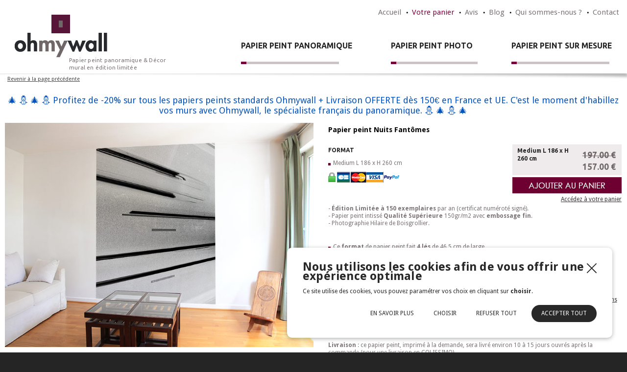

--- FILE ---
content_type: text/html; charset=UTF-8
request_url: https://www.ohmywall.com/product/Papier-peint-Nuits-Fantomes
body_size: 10602
content:
<!DOCTYPE html>
<html lang="fr">
  <head>
    <meta http-equiv="Content-Type" content="text/html; charset=UTF-8" />

    <title>Papier peint panoramique & Décor mural en édition limitée : Papier peint Nuits Fantômes</title>
        
    <meta http-equiv="X-UA-Compatible" content="IE=edge,chrome=1">
<meta name="viewport" content="width=device-width, initial-scale=1, maximum-scale=1">
<meta name="facebook-domain-verification" content="ri6qfdf2xcba3l4bielyad2ko54f2k" />


        <script type="text/javascript" src="//ajax.googleapis.com/ajax/libs/jquery/1.8.2/jquery.min.js"></script>
<script type="text/javascript" src="/themes/default/js/jquery.cookie.js"></script>
<script type='text/javascript' src='/?pf=homePage/flexslider/jquery.flexslider-min.js'></script> 
<script type="text/javascript">
            var core = {"blog":{"lang":"fr"},"cart":{"products":[]},"custom":[],"customer":[],"eventBus":null,"mounted":false,"templateConfig":[],"lang_url_code":null,"url":{"type":"product"}};
        </script><script type="text/javascript">
                   jQuery.extend( jQuery.easing,
                    {
                        bounceout: function(x, t, b, c, d) {
                            if ((t/=d) < (1/2.75)) {
                                return c*(7.5625*t*t) + b;
                            } else if (t < (2/2.75)) {
                                return c*(7.5625*(t-=(1.5/2.75))*t + .75) + b;
                            } else if (t < (2.5/2.75)) {
                                return c*(7.5625*(t-=(2.25/2.75))*t + .9375) + b;
                            } else {
                                return c*(7.5625*(t-=(2.625/2.75))*t + .984375) + b;
                            }
                        }
                    });
                    jQuery.extend({
                      parseQueryString: function(){
                        var nvpair = {};
                        var qs = window.location.search.substring(1);
                        var pairs = qs!=""?qs.split("&"):[];
                        $.each(pairs, function(i, v){
                          var pair = v.split("=");
                          nvpair[pair[0]] = pair[1];
                        });
                        return nvpair;
                      },
                      buildQueryString: function(nvpair){
                        var pair = [];
                        $.each(nvpair, function(i, v){
                          pair.push(i+"="+v);
                        });
                        return "?"+pair.join("&");
                      }
                    });
                    jQuery.fn.extend({
                        contentHeight:function(){
                            var height=0;
                            $(this).children().each(function(){
                                height+=$(this).outerHeight(true);
                            });
                            return height;
                        }
                    });
                    function showProductList(type){
                        $(".show > span.active").removeClass("active");
                        $(".show > span."+type).addClass("active");
                        if(type=="grid"){
                            $("#content .product_list").removeClass("list_detail");
                        }
                        else{
                            $("#content .product_list").addClass("list_detail");
                        }
                    }
                    function initProductList(){
                        if($(".top_bar").length>0){
                            if($.cookie("product_list")=="grid" || $.cookie("product_list")=="lines"){
                                showProductList($.cookie("product_list"));
                            }
                                                        $(".show > span").click(function(){
                                if(!$(this).hasClass("active")){
                                    var type=$(this).hasClass("grid")?"grid":"lines";
                                    $.cookie("product_list",type,{path:"/"});
                                    showProductList(type);
                                }
                            });
                        }
                    }
                    function columnsHeight(){
                        if($("#page").hasClass("no_column"))
                            return;
                        var lh=$("#blognav").length>0?$("#blognav > .sidebar").contentHeight():0;
                        var rh=$("#blogextra").length>0?$("#blogextra > .sidebar").contentHeight():0;
                        $(".sidebar").css("min-height",Math.max($("#main").height(),lh,rh,parseInt($("#wrapper > div").css("min-height")))+"px");
                    }
                                        $(function(){
                        $(".NavigationSelect").change(function(){
                            window.location = $(this).find("option:selected").val();
                        });
                        columnsHeight();
    
    
                        initProductList();
                        $("#list_order").change(function(){
                            var query=$.parseQueryString();
                            query["or"]=$(this).val();
                            document.location.href=document.location.pathname+$.buildQueryString(query);
                        });
                        $(".btn-search").click(function(){
                            $(this).parents("form").submit();
                        });
                        $.post("/log.php",
                        {
                          "url"   		: document.location.href,
                          "referrer"	: document.referrer
                        },
                        function(result){}
                       );                        
                        $(window).load(function() {
                            columnsHeight();
                        });
                
                        $(window).load(function() {
                            columnsHeight();
                        });
                    });
                </script>
                
<link href='https://fonts.googleapis.com/css?family=Droid+Sans:regular,bold' rel='stylesheet' type='text/css'>
<link href='https://fonts.googleapis.com/css?family=Ubuntu:regular,italic,500,500italic,bold,bolditalic' rel='stylesheet' type='text/css'>
<link href='https://fonts.googleapis.com/css?family=Reenie+Beanie' rel='stylesheet' type='text/css'>
<script type="text/javascript">window.settings={"cookie_alert":true};
var admin_bar_page={type:"product",id:737303};</script><!--[if (gt IE 9)]><!--><link type="text/css" href="/styles/main.css"  media="screen" rel="stylesheet" /><!--<![endif]-->
<!--[if (lte IE 9)]><link type="text/css" href="/styles/mainIE.css"  media="screen" rel="stylesheet" /><![endif]-->
<link type="text/css" href="https://www.ohmywall.com/themes/default/print.css" media="print" rel="stylesheet" />
<script type="text/javascript" src="/?pf=ecommerce/js/jquery.form.min.js"></script>
                <script type="text/javascript" src="/?pf=ecommerce/js/ecommerce.min.js&amp;v=m7"></script><script type="text/javascript" src="/themes/default/js/jqueryslidemenu.js"></script><script type="text/javascript" src="/?pf=lightbox/js/jqModal42.min.js&v=2"></script>
<script type="text/javascript">
//<![CDATA[
$(function() {
var lb_settings = {
loader_img : '/?pf=lightbox/img/loader.gif',
prev_img   : '/?pf=lightbox/img/prev.png',
next_img   : '/?pf=lightbox/img/next.png',
close_img  : '/?pf=lightbox/img/close.png',
blank_img  : '/?pf=lightbox/img/blank.gif'
};$("div#new-product").each(function() {
$(this).find("a[href$='.jpg'],a[href$='.jpeg'],a[href$='.png'],a[href$='.gif'],a[href$='.JPG'],a[href$='.JPEG'],a[href$='.PNG'],a[href$='.GIF']").modalImages(lb_settings);
})
$(".productDetail").each(function() {
$(this).find("a[href$='.jpg'],a[href$='.jpeg'],a[href$='.png'],a[href$='.gif'],a[href$='.JPG'],a[href$='.JPEG'],a[href$='.PNG'],a[href$='.GIF']").modalImages(lb_settings);
})
$(".productInList").each(function() {
$(this).find("a[href$='.jpg'],a[href$='.jpeg'],a[href$='.png'],a[href$='.gif'],a[href$='.JPG'],a[href$='.JPEG'],a[href$='.PNG'],a[href$='.GIF']").modalImages(lb_settings);
})
$("div.post").each(function() {
$(this).find("a[href$='.jpg'],a[href$='.jpeg'],a[href$='.png'],a[href$='.gif'],a[href$='.JPG'],a[href$='.JPEG'],a[href$='.PNG'],a[href$='.GIF']").modalImages(lb_settings);
})
});

//]]>
</script>
<link rel="shortcut icon" type="image/x-icon" href="/pub/files/favicon.ico" />

<script type="text/javascript">
  // Menu fixe au scroll
  

  
  
  


  $(document).ready(function(){

    
  
    
    $( "body" ).click(function( event ) {
      

      
      if ( $(event.target).parent("#myslidemenumobile" ).length == 0 ) {
     	   $("#myslidemenumobile li" ).removeClass('item-open');
      }
   
});
    
    
      

    $('#btn-up').click(function() {
      $('html, body').animate({scrollTop:0}, 'slow');
      return false;

    });
    $(window).scroll(function() {    




      // Bouton pour revenir au haut de page

      if(scroll > 350){
        $('#btn-up').fadeOut();
      }else{
        $('#btn-up').fadeIn(1000);
      }
    });
  });
</script>


<!-- Google Tag Manager -->
<script>(function(w,d,s,l,i){w[l]=w[l]||[];w[l].push({'gtm.start':
new Date().getTime(),event:'gtm.js'});var f=d.getElementsByTagName(s)[0],
j=d.createElement(s),dl=l!='dataLayer'?'&l='+l:'';j.async=true;j.src=
'https://www.googletagmanager.com/gtm.js?id='+i+dl;f.parentNode.insertBefore(j,f);
})(window,document,'script','dataLayer','GTM-5G43SS2');</script>
<!-- End Google Tag Manager -->
<!-- Global site tag (gtag.js) - Google Ads: 1015363706 -->
<script async src="https://www.googletagmanager.com/gtag/js?id=AW-1015363706"></script>
<script>
  window.dataLayer = window.dataLayer || [];
  function gtag(){dataLayer.push(arguments);}
  gtag('js', new Date());

  gtag('config', 'AW-1015363706');
</script>    <meta property="og:title" content="Papier peint Nuits Fantômes" />
    <meta property="og:type" content="product" />
    <meta property="og:url" content="https://www.ohmywall.com/product/Papier-peint-Nuits-Fantomes" />
    <meta property="og:image" content="https://www.ohmywall.com/pub/produits/Les%20PHOTOS/Photo_Hilaire/.Papier-peint-Nuits-fantomes-NB-Salon-Ohmywall_m.jpg" />
    <meta property="og:site_name" content="Papier peint panoramique & Décor mural en édition limitée" />
    <meta property="og:description" content="	- &Eacute;dition Limit&eacute;e &agrave; 150 exemplaires par an (certificat num&eacute;rot&eacute; sign&eacute;).	- Papier peint intiss&eacute; Qualit&eacute; Sup&eacute;rieure 150gr/m2 avec embossage fin.	- Photographie Hilaire de Boisgrollier.	&nbsp;			Ce format de papier peint fait"/>

    <script type="text/javascript">
            var jsVersion = 2;
            
        var product={"id":"737303","qty":1,"multi":1,"packaging":1,"error":{},"price_suffix":"","skus":{"737303":{"price":157,"maxPrice":197,"hors_stock":true,"qty":0,"qty_mini":0,"qty_max":false,"cart_multiplier":false}},"multipliers":[],"fees":[],"options":[],"addcart":[],"priceFormat":{"decimal":"2","symbol":"\u20ac","separator":"."},"fields":{},"text":{"decli":"Choix non disponible","multi":"Merci de compl\u00e9ter la configuration du produit avant.","min":"Minimum","minws":"Minimum (without space)","max":"Maximum","maxws":"Maximum (without space)","cust":"Merci de compl\u00e9ter la configuration du produit avant.","hors_stock":"Ce produit n'est plus en stock.","hors_stock_qty_mini":"Il n'y a plus assez de stock.","qty_mini":"Quantit\u00e9 minimum : %","qty_max":"Quantit\u00e9 maximum : %","degre":"Configuration non disponible"}};
                </script><script type="text/javascript" src="/?pf=ecommerce/js/product.min.js&amp;v=m7"></script>
    <meta name="ROBOTS" content="INDEX, FOLLOW" />
  </head>
  <body id="page-product" class="page-product page-store">
    <!-- Google Tag Manager (noscript) -->
<noscript><iframe src="https://www.googletagmanager.com/ns.html?id=GTM-5G43SS2"
height="0" width="0" style="display:none;visibility:hidden"></iframe></noscript>
<!-- End Google Tag Manager (noscript) -->    <div id="page" class="no_column">
      <div id="top">
    

        <div id="top-nav">
            <div class="wrapper"><div>
                 <div class="top-menu">
      <ul>
        <li class="home"><a href="https://www.ohmywall.com/">Accueil</a></li>
        <li class="cart"><a href="/checkout">Votre panier</a></li>
            <li><a href="/pages/avis-sur-ohmywall">Avis</a></li>
        <li><a href="/blog">Blog</a></li>
        <li><a href="/pages/Qui-sommes-nous">Qui sommes-nous ?</a></li>
        <li class="contact"><a href="/contact">Contact</a></li>
        
        
        
        
      </ul>
    </div>
                
                
                
                <hr/>
            </div></div>
        </div><!-- End top-nav -->

        <div id="top-main">
            <div class="wrapper"><div>
                                    <div id="top_logo">
                        <a href="/"><img src="/pub/logo.png" title="Papier peint panoramique & Décor mural en édition limitée" alt="Papier peint panoramique & Décor mural en édition limitée" /><span>Papier peint panoramique &amp; Décor mural en édition limitée</span></a>
                    </div>
                
                 

    <div class="top-cat">
      <ul>
        <li><h2><a href="/store/Creation-Design/Panoramique">Papier peint Panoramique</span></a></h2></li>
        <li class="photo"><h2><a href="/store/Photographie-Collections/Panoramique">Papier peint Photo</span></a></h2></li>
        <li class="creez"><h2><a href="/productdetail/Creez-Imprimez-votre-papier-peint">Papier peint sur mesure</span></a></h2></li>
      </ul>
    </div>
                
                                <hr/>
            </div></div>
        </div><!-- End top-main -->

        <div id="top-menu">
            <div class="wrapper"><div>
              <a href="/"><img src="/pub/files/picto-home.png"></a>
                <div id="HorizontalMenu">
    <div id="myslidemenu" class="slidemenu">
                    <ul>            <li>
                <a href="/store/Creation-Design" class="">Création & Design</a>
                            <ul>            <li>
                <a href="/store/Creation-Design/Panoramique" class="">Panoramique</a>
                            </li>
                                            <li>
                <a href="/store/Creation-Design/Medium" class="">Medium</a>
                            </li>
                                            <li>
                <a href="/store/Creation-Design/Deco" class="">Déco</a>
                            </li>
            </ul>                    </li>
                                            <li>
                <a href="/store/Photographie-Collections" class="">Photographie & Collections</a>
                            <ul>            <li>
                <a href="/store/Photographie-Collections/Panoramique" class="">Panoramique</a>
                            </li>
                                            <li>
                <a href="/store/Photographie-Collections/Medium" class="">Medium</a>
                            </li>
                                            <li>
                <a href="/store/Photographie-Collections/Deco" class="">Déco</a>
                            </li>
            </ul>                    </li>
                                            <li>
                <a href="/productdetail/Creez-Imprimez-votre-papier-peint" class="">Créez et Imprimez</a>
                            </li>
                                            <li>
                <a href="/store/Divers" class="">Divers</a>
                            <ul>            <li>
                <a href="/qp/Commandez-un-test-d-impression-de-papier-peint" class="">Commandez un test d'impression</a>
                            </li>
                                            <li>
                <a href="/qp/Offrez-un-bon-cadeau" class="">Offrez un bon cadeau</a>
                            </li>
                                            <li>
                <a href="/qp/Demandez-un-echantillon-de-papier-peint" class="">Demandez un échantillon</a>
                            </li>
            </ul>                    </li>
            </ul>            </div>
    <div id="myslidemenu2" class="slidemenu">
            </div>
    <div id="myslidemenumobile" class="slidemenu">
        <ul>
            <li id="menu-item"><a href="#"><span></span> Menu</a>
                                    <ul>                    <li>
                        <a href="/store/Creation-Design" class="">Création & Design</a>
                                            <ul>                    <li>
                        <a href="/store/Creation-Design/Panoramique" class="">Panoramique</a>
                                            </li>
                                                                            <li>
                        <a href="/store/Creation-Design/Medium" class="">Medium</a>
                                            </li>
                                                                            <li>
                        <a href="/store/Creation-Design/Deco" class="">Déco</a>
                                            </li>
                                                                    </ul>
                                                        </li>
                                                                            <li>
                        <a href="/store/Photographie-Collections" class="">Photographie & Collections</a>
                                            <ul>                    <li>
                        <a href="/store/Photographie-Collections/Panoramique" class="">Panoramique</a>
                                            </li>
                                                                            <li>
                        <a href="/store/Photographie-Collections/Medium" class="">Medium</a>
                                            </li>
                                                                            <li>
                        <a href="/store/Photographie-Collections/Deco" class="">Déco</a>
                                            </li>
                                                                    </ul>
                                                        </li>
                                                                            <li>
                        <a href="/productdetail/Creez-Imprimez-votre-papier-peint" class="">Créez et Imprimez</a>
                                            </li>
                                                                            <li>
                        <a href="/store/Divers" class="">Divers</a>
                                            <ul>                    <li>
                        <a href="/qp/Commandez-un-test-d-impression-de-papier-peint" class="">Commandez un test d'impression</a>
                                            </li>
                                                                            <li>
                        <a href="/qp/Offrez-un-bon-cadeau" class="">Offrez un bon cadeau</a>
                                            </li>
                                                                            <li>
                        <a href="/qp/Demandez-un-echantillon-de-papier-peint" class="">Demandez un échantillon</a>
                                            </li>
                                                                    </ul>
                                                        </li>
                                                                                                                        </ul>
                                                </li>
        </ul>
    </div>
    <div style="clear:both"></div>
</div>              <a href="/contact"><img src="/pub/files/picto-tel.png"> Contact</a>
            </div></div>
        </div><!-- End top-menu -->

    
   <div class="sep-top"></div>
</div><!-- End top -->      <div id="wrapper"><div>

        <div id="main">
          <div itemscope itemtype="http://schema.org/Product" id="content"><!-- Start Rich Snippets -->
            <link itemprop="image" href="https://www.ohmywall.com/pub/produits/Les%20PHOTOS/Photo_Hilaire/Papier-peint-Nuits-fantomes-NB-Salon-Ohmywall.jpg" />
            <div id="content-info">
              <div class="breadcrumbs">
                                  <span id="bc_89093"><a href="/" class="home">Accueil</a>
    &rsaquo; <a href="/store/Photographie-Collections">Photographie &amp; Collections</a> &rsaquo;     <a href="/store/Photographie-Collections/Medium">Medium</a>
</span>
                                &rsaquo; Papier peint Nuits Fantômes              </div>

            </div>
            <form>
              <input type="button" value="Revenir à la page précédente" style=" background: #ffffff none repeat scroll 0 0;
                                                                               border: medium none;
                                                                               color: #444444 !important;
                                                                               cursor: pointer;
                                                                               font-size: 11px;
                                                                               margin: -15px 0 5px;
                                                                               padding: 3px 5px;
                                                                               text-decoration: underline;" onClick="history.back()">
            </form>
            <div id="p737303" class="productDetail">
            <br/>
            <p style="text-align:center; color:#0453ba; line-height: 1.2; font-weight:normal; font-size:18px;">
&#127876; &#9924; &#127876; &#9924; Profitez de -20% sur tous les papiers peints standards Ohmywall + Livraison OFFERTE dès 150€ en France et UE. C'est le moment d'habillez vos murs avec Ohmywall, le spécialiste français du panoramique. &#9924; &#127876; &#9924; &#127876;
            </p>
            <br/>
              <div class="imagesProduct">
                                    <div class="imgProduct imgPrincipale">
                  <a  rel='lightbox' href="https://www.ohmywall.com/pub/produits/Les%20PHOTOS/Photo_Hilaire/Papier-peint-Nuits-fantomes-NB-Salon-Ohmywall.jpg"><img  class="product"  alt="Papier peint Nuits Fantômes" src="https://www.ohmywall.com/pub/produits/Les PHOTOS/Photo_Hilaire/.Papier-peint-Nuits-fantomes-NB-Salon-Ohmywall_m.jpg" /></a>
                  <div class="more_images">
                                           <span class="moreimg"><a  rel='lightbox' href="https://www.ohmywall.com/pub/produits/Les%20PHOTOS/Photo_Hilaire/Papier-peint-Nuits-fantomes-NB-Bureau-Ohmywall.jpg"><img  class="product"  alt="Papier peint Nuits Fantômes" src="https://www.ohmywall.com/pub/produits/Les PHOTOS/Photo_Hilaire/.Papier-peint-Nuits-fantomes-NB-Bureau-Ohmywall_m.jpg" /></a></span> 

                      
                                           <span class="moreimg"><a  rel='lightbox' href="https://www.ohmywall.com/pub/produits/Les%20PHOTOS/Photo_Hilaire/Papier-peint-Nuits-fantomes-NB-entree-Ohmywall.jpg"><img  class="product"  alt="Papier peint Nuits Fantômes" src="https://www.ohmywall.com/pub/produits/Les PHOTOS/Photo_Hilaire/.Papier-peint-Nuits-fantomes-NB-entree-Ohmywall_m.jpg" /></a></span> 

                      
                                           <span class="moreimg"><a  rel='lightbox' href="https://www.ohmywall.com/pub/produits/Les%20PHOTOS/Photo_Hilaire/Ohmywall-photo-papier-peint-Nuits-fantomes.JPG"><img  class="product"  alt="Papier peint Nuits Fantômes" src="https://www.ohmywall.com/pub/produits/Les PHOTOS/Photo_Hilaire/.Ohmywall-photo-papier-peint-Nuits-fantomes_m.jpg" /></a></span> 

                      
                                      </div>
                </div>
                                <div class="socials1">
                  <ul id="ctl00_cphMain_ctl00_ctl00_ctl00_ctl00_ctl00" class="social-media">

                    <li><a href="https://www.facebook.com/share.php?u=https://www.ohmywall.com/product/Papier-peint-Nuits-Fantomes" id="ctl00_cphMain_ctl00_ctl00_ctl00_ctl00_repSocialMedia_ctl00_ctl00" rel="nofollow" target="_blank" title="Partager sur Facebook" class="facebook"><i class="fa fa-facebook" aria-hidden="true"></i></a></li>

                    <li><a href="https://twitter.com/intent/tweet?original_referer=https://www.ohmywall.com/product/Papier-peint-Nuits-Fantomes&url=https://www.ohmywall.com/product/Papier-peint-Nuits-Fantomes" id="ctl00_cphMain_ctl00_ctl00_ctl00_ctl00_repSocialMedia_ctl01_ctl00" rel="nofollow" target="_blank" title="Partager sur Twitter" class="twitter"><i class="fa fa-twitter" aria-hidden="true"></i></a></li>

                    <li><a href="https://plus.google.com/share?url=https://www.ohmywall.com/product/Papier-peint-Nuits-Fantomes" id="ctl00_cphMain_ctl00_ctl00_ctl00_ctl00_repSocialMedia_ctl02_ctl00" rel="nofollow" target="_blank" title="Partager sur Google Plus" class="googleplus"><i class="fa fa-google-plus" aria-hidden="true"></i></a></li>

                    <li><a href="https://pinterest.com/ohmywall/" id="ctl00_cphMain_ctl00_ctl00_ctl00_ctl00_repSocialMedia_ctl03_ctl00" rel="nofollow" target="_blank" title="Pin It" class="pinterest"><i class="fa fa-pinterest-p" aria-hidden="true"></i></a></li>
                    <li><a class="instagram" href="https://www.instagram.com/papier_peint_ohmywall/" target="_blank"><i class="fa fa-instagram" aria-hidden="true"></i></a></li>
                    <li><a class="mail" href="mailto:?&subject=Papier peint Nuits Fantômes"><i class="fa fa-envelope-o" aria-hidden="true"></i></a></li>
                  </ul>

                  <!-- AddThis Button BEGIN 
<div class="addthis_toolbox addthis_default_style ">
<a class="addthis_button_preferred_1"></a>
<a class="addthis_button_preferred_2"></a>
<a class="addthis_button_preferred_3"></a>
<a class="addthis_button_compact"></a>
<a class="addthis_counter addthis_bubble_style"></a>
-->
                </div>
                <!--<script type="text/javascript" src="https://s7.addthis.com/js/250/addthis_widget.js#pubid=ra-4e7811436e80ded0"></script>
<!-- AddThis Button END
<a href="https://pinterest.com/ohmywall/"><img src="https://passets-cdn.pinterest.com/images/pinterest-button.png" width="78" height="26" alt="Follow Me on Pinterest" style="padding-top: 5px;" /></a>-->
                              </div>    
            </div>

            <div class="parameter">


              <h1 class="title" itemprop="name">Papier peint Nuits Fantômes</h1>
            </div>
            <div itemprop="offers" itemscope itemtype="http://schema.org/Offer" class="parameter">

              <div class="formats">
                <h4>
	Format</h4>
<ul>
	<li>
		Medium L 186 x H 260 cm</li>
</ul>
<p>
	<img alt="" src="https://www.ohmywall.com/pub/files/icon-payment-product.png" /></p>
              </div>


              <div class="product-option">
                <div class="price-product">

                  <div class="option-name">Medium L 186 x H 260 cm</div>
                  <div class="option-price"><s>197.00 € </s> <span class='specialprice'>157.00 € </span></div>
                  <div class="clear"></div>
                </div>
              </div>

              <div style="display:none;" itemprop="price">157</div>
              <div style="display:none;" itemprop="priceCurrency" content="EUR">€</div>


              <div id="prices">
                                    <div class="price">

                                    

                </div>
                              </div>





              


              
              
              
                          <div class="blocprice">
                <div class="buynow">
                  <a href="#" id="buy" class="btn btn-large btn-cart"><img src="/pub/files/bt-add-cart.png" alt="Achetez"></a>
                  <p class="go-cart">
                    <a href="/checkout">Accédez à votre panier</a>
                  </p>
                </div>

                <div class="buy-error"></div>
                <hr/>
              </div>
            


                        <hr/>

            <div  class="product-content text"><p>
	- <strong>&Eacute;dition Limit&eacute;e &agrave; 150 exemplaires</strong> par an (certificat num&eacute;rot&eacute; sign&eacute;).<br />
	- Papier peint intiss&eacute; <strong>Qualit&eacute; Sup&eacute;rieure</strong> 150gr/m2 avec <strong>embossage fin</strong>.<br />
	- Photographie Hilaire de Boisgrollier.<br />
	&nbsp;</p>
<ul>
	<li>
		Ce <strong>format</strong> de papier peint fait <strong>4 l&eacute;s</strong> de 46,5 cm de large,</li>
	<li>
		&agrave; d&eacute;couper si n&eacute;cessaire pour l&rsquo;ajuster &agrave; votre mur,</li>
	<li>
		<strong>pose facile</strong>, plus besoin de table &agrave; encoller, plus de <a href="/pages/Papier-peint-facile-a-poser">d&eacute;tails</a><br />
		&nbsp;</li>
</ul>
<p>
	Pour toute <strong>demande particuli&egrave;re</strong> (format, couleur, etc) <a href="/contact" hreflang="fr">contactez nous</a>.<br />
	<br />
	<strong>NB</strong> : Cliquez sur l&#39;image pour agrandissement. Les couleurs peuvent varier d&#39;un &eacute;cran &agrave; l&#39;autre. <a href="/qp/Demandez-un-echantillon-de-papier-peint" hreflang="fr"><ins>&Eacute;chantillons</ins></a> disponibles pour avoir le rendu, le touch&eacute;, la mati&egrave;re.<br />
	<br />
	<img alt="" src="https://www.ohmywall.com/pub/files/Logo_copyright_petit.jpg" style="width: 14px; height: 14px;" />&nbsp; Toutes les photographies sont prot&eacute;g&eacute;es par le droit d&#39;auteur et par le copyright. Aucune copie ou reproduction ne pourra &ecirc;tre faite sans l&#39;accord de Ohmywall.<br />
	<br />
	<strong>Livraison</strong> : ce papier peint, imprim&eacute; &agrave; la demande, sera livr&eacute; environ 10 &agrave; 15 jours ouvr&eacute;s apr&egrave;s la commande (pour une livraison en COLISSIMO).</p></div>        </div><!-- End parameter -->

        
        



        <hr/>

        
        <hr/>

                            <div class="">
                  </div>
                
      <hr style="visibility:hidden; clear:both;" />

      


      <hr/>

      <div class="socialbar"> <hr style="visibility:hidden; clear:both;" /></div>

      <hr/>
                  
    </div><!-- End productDetail -->

        </div><!-- End #content --><!-- End Rich Snippets -->
  </div> <!-- End #main -->

<div id="sidebar">
    
    </div> <!-- End sidebar --><hr/>
</div> </div> <!-- End #wrapper -->

<div id="footer">

    <div id="footgets">
                                    <div class="wrapper"><div id="foot-cols">
            
            <div id="footget_1" style="width:33.333333333333%;"><div>
                <div id="bloc_Nos_produits" class="bloctext">
        <div class='footget_title title'>
            Nos produits        </div>
    <div class="text">
        <ul>
	<li><a href="/store/Creation-Design/Medium">Papier peint Cr&eacute;ations &amp; Design</a></li>
	<li><a href="/store/Photographie-Collections/Medium">Papier peint Photographie<br />
	&amp; Collections</a></li>
	<li><a href="/productdetail/Creez-Imprimez-votre-papier-peint">Papier peint sur mesure</a></li>
</ul>

<div class="title">Les services ohmywall</div>

<ul>
	<li><a href="https://www.ohmywall.com/pub/files/Catalogue_papier_peint_OhMyWall.pdf">T&eacute;l&eacute;charger notre catalogue PDF</a></li>
	<li><a href="/pages/Vous-etes-professionnel">Vous &ecirc;tes professionnel ?</a></li>
	<li><a href="/qp/Offrez-un-bon-cadeau">Offrez un bon cadeau</a></li>
	<li><a href="/qp/Demandez-un-echantillon-de-papier-peint">Commandez un &eacute;chantillon de papier peint</a></li>
</ul>
    </div>
</div>            </div></div>

                                
            <div id="footget_2" style="width:33.333333333333%;"><div>
                <div id="bloc_Nos_points_forts" class="bloctext">
        <div class='footget_title title'>
            Nos points forts        </div>
    <div class="text">
        <ul>
	<li><a href="/pages/Papier-peint-facile-a-poser">Poser du papier peint facilement</a></li>
	<li><a href="/pages/Transactions-bancaires-securisees">Transactions bancaires s&eacute;curis&eacute;es</a></li>
	<li><a href="/pages/Livraison-Colissimo-Suivi">Livraison Colissimo Suivi avec signature</a></li>
	<li><a href="/pages/Imprimez-a-la-demande">Papier peint sur mesure</a></li>
	<li><a href="/pages/Editions-limitees">Editions limit&eacute;es de papier peint</a></li>
	<li><a href="/pages/Creations-exclusives">Cr&eacute;ations de papiers peints exclusives</a></li>
	<li><a href="/pages/Respect-de-l-environnement">Respect de l&rsquo;environnement</a></li>
	<li><a href="/pages/Deroulement-d-une-commande">D&eacute;roulement d&rsquo;une commande</a></li>
</ul>
<a href='https://www.lionshome.fr'><img src='https://api.lionshome.de/seal/seal_round.png' border=0></a>
    </div>
</div>            </div></div>

                                
            <div id="footget_3" style="width:33.333333333333%;"><div>
                <div id="bloc_Newsletter" class="bloctext">
        <div class='footget_title title'>
            Newsletter        </div>
    <div class="text">
        <p>Abonnez-vous &agrave; notre formidable newsletter en renseignant votre email</p>

<div id="newsletter">
<form action="/newsletter/inscription" method="post">
<fieldset>
<p><input class="NewsFieldEmail" id="email" maxlength="255" name="email" size="25" style="margin-right: 0px; padding-right: 0px;" type="text" value="" /><img class="ife_marker" id="email_ife_marker_0" src="chrome://informenter/skin/marker.png" style="position: relative; left: 0px; top: 0px; z-index: 999; cursor: pointer; vertical-align: bottom; border: 0px none; width: 14px; height: 19px; display: none;" title="La longueur du champ est 255" /></p>
<input name="subscribe" type="hidden" />
<p class="NewsSubmit"><input class="submit" type="submit" value="S'abonner" /></p>
<span class="RGPnews">En cliquant sur cette fl&egrave;che, je m&#39;abonne &agrave; la newsletter.</span></fieldset>
</form>
</div>

<div class="title">Informations</div>

<ul>
	<li><a href="/contact">Contactez-nous</a></li>
	<li><a href="/pages/Presse">Ohmywall vu dans la presse et les m&eacute;dias</a></li>
	<li><a href="/pages/avis-sur-ohmywall">Avis sur Ohmywall</a></li>
	<li><a href="https://www.ohmywall.com/blog">Blog Ohmywall</a></li>
	<li><a href="/pages/Préparer-les-fichiers-pour-vos-creations">Pr&eacute;parer les fichiers pour vos cr&eacute;ations</a></li>
	<li><a href="/pages/Conditions-generales-de-vente">Conditions g&eacute;n&eacute;rales de vente</a></li>
	<li><a href="/pages/Mentions-legales">Mentions l&eacute;gales</a></li>
	<li><a href="/pages/protection-de-la-vie-privee-et-cookies">Protection de la vie priv&eacute;e et cookies </a></li>
</ul>
    </div>
</div>            </div></div>

                            <hr/>
                </div></div>
                        </div><!-- End footgets-->

    <div id="footer-text">
        <div class="wrapper"><div>
            
            
                
                
            

        </div></div>
    </div><!-- End footer-text-->

    <div id="footer-mentions">
        <div class="wrapper"><div>
            <br/>SAS Ohmywall 14 Rue Mertens 92270 Bois-Colombes France  - <a href='/contact'><script type="text/javascript">document.write (String.fromCharCode(99,111,110,116,97,99,116,64,111,104,109,121,119,97,108,108,46,99,111,109));</script></a> - Téléphone : +33 (0)1 73 63 92 08<br/> 42Stores : <span>boutique sur Internet</span><br/>
                    </div></div>
    </div><!-- footer-mentions -->
<a href="#" id="btn-up"></a>
</div>

<!-- ligne importante à ne jamais supprimer / do not delete -->
			<script type="text/javascript">
                function initAdvancedSearch() {
                    $(function () {
                        $('#advancedSearch').find('select').change(function () {
                            if ($(this).hasClass('cat')) {
                                var s = $(this).attr('name');
                                s = s.substring(5, s.length - 1);
                                $('#change_cat_value').val(s);
                            }
                            $('#advancedSearch').submit();
                        });

                        $('#clean_search').click(function () {
                            $('.cleanable').val('');
                            $('#advancedSearch').submit();
                        });
                    });
                }

                                    $(function() {
                        initAdvancedSearch();
                    });
                			</script>
		        <script type="text/javascript">
            function initInstantSearch() {
                $('#hideSearch').hide();

                var lb_settings = {
                    loader_img : '/?pf=lightbox/img/loader.gif',
                    prev_img   : '/?pf=lightbox/img/prev.png',
                    next_img   : '/?pf=lightbox/img/next.png',
                    close_img  : '/?pf=lightbox/img/close.png',
                    blank_img  : '/?pf=lightbox/img/blank.gif'
                };

                // reg exp pour nettoyer les requêtes, cf méthode "clean"
                //var exp1=new RegExp("^(\\s+)|(\\s+)$","g");
                var exp2 = new RegExp("(\\s+)","g");
                var exp3 = new RegExp("\\s(\\S)(?=\\s)", "g");

                // verrou pour n'envoyer qu'une requête ajax à la fois
                var lock=false;
                // temps au moment du dernier keyUp
                var lastKeyUp= new Date().getTime();
                // tableau contenant les barres de recherche
                var searchBars= [];
                // barre de recherche ayant le focus
                var focus;
                // dernière valeur de recherche envoyée
                var lastQ=clean();
                // savoir si on est dans un "contexte" de recherche
                var ctx_search=false;
                // numéro de la page de résultat
                var page=1;
                // contenu de la page qu'on avait avant la recherche, pour pouvoir la réafficher
                var previousPage;

                var timerOn=false;


                // on bind !
                if(ctx_search){
                    binds();
                }

                function binds(){
                    initProductList();

                    $("#o, #list_order").change(ajax);

                    $("#fuzzy").click(function(e){
                        $('#q')[0].value=$(this).text();
                        $('#q').triggerHandler('keyup');
                        e.preventDefault();
                    });

                    $('.page_link').click(bindPage);
                    $('#ajaxSearchResults').find('a[href$=".jpg"],a[href$=".jpeg"],a[href$=".png"],a[href$=".gif"],a[href$=".JPG"],a[href$=".JPEG"],a[href$=".PNG"],a[href$=".GIF"]').modalImages(lb_settings);
                }

                // évite de lancer plusieurs timer en même temps
                function initTimer(){
                    if(!timerOn){
                        timerOn=true;
                        timer();
                    }
                }
                //vérifie s'il y a besoin d'envoyer une requête ajax
                function timer(){
                    var delta=new Date().getTime()-lastKeyUp;
                    if(!lock && delta>250){
                        var valeur = clean(focus.value);
                        if(lastQ!=valeur){
                            for(var bar in searchBars){
                                searchBars[bar].value=focus.value;
                            }
                            if(valeur.length>1){
                                lastQ=valeur;
                                ajax();
                            }
                        }
                        timerOn=false;
                    }
                    else
                        setTimeout(timer,100);
                }


                function clean(string){
                    return (' '+string+' ').replace(exp3,'').replace(exp2,' ').trim();
                }

                // enregistre le 'time' de l'appuie sur la touche, et synchronise les "value" des barres de recherche
                function registerKeyUp(){
                    lastKeyUp = new Date().getTime();
                    focus=this;
                    initTimer();
                }

                // technique pour trouver toutes les barres de recherche malgré leur même id
                $('input').each(function(){
                    if(this.id=='q'){
                        $(this).bind('keyup',registerKeyUp);
                        searchBars.push(this);
                    }
                });

                // envoie les requêtes ajax
                function ajax(){
                    var $container = typeof $(focus).data('result-target') !== 'undefined' ?
                        $($(focus).data('result-target')) : $('#content');

                    lock=true;
                    opacity(50);
                    $.get('/instantsearch',
                    {q: lastQ, or : ($('#list_order').length>0 ? $('#list_order').val() : ($('#o').length>0 ? $('#o').val() : "pertinence ASC"))},
                    function(data){
                        // pas dans un contexte de recherche, on retire donc l'ancien contenu, pour le remplacer par l'entête de la recherche et les résultats
                        if(!ctx_search){
                            ctx_search=true;
                            previousPage = $container.children().clone();
                            $container.empty().append(data);
                            var mainBar = $container.find("#q");
                            if(mainBar.length==1){
                                mainBar.bind('keyup',registerKeyUp);
                                searchBars.push(mainBar[0]);
                                mainBar[0].value=focus.value;
                            }
                            showButton();
                        }
                        else{ //déjà en recherche, on remplace juste les résultats
                            $container.find("#ajaxSearchResults").replaceWith($('<div></div>').append(data).find("#ajaxSearchResults"));
                        }
                        opacity(100);
                        // on bind les liens pour changer de page, et la page courante revient à 1
                        binds();
                        page=1;
                        lock=false;
                        $('body').triggerHandler('instantSearchChange');
                    });
                }

                function opacity(value){
                    var ie=(value==100)? 'none' :  'alpha(opacity='+value+')' ;
                    $("#ajaxSearchResults").css({opacity : value/100, filter : ie });
                }

                //lie les liens pour la pagination
                function bindPage(){
                    var $container = typeof $(focus).data('result-target') !== 'undefined' ?
                        $($(focus).data('result-target')) : $('#content');

                    opacity(50);
                    $.get('/instantsearch'+$(this).attr('href'),
                        function(data){
                            $container.find("#ajaxSearchResults").replaceWith($('<div></div>').append(data).find("#ajaxSearchResults"));
                            opacity(100);
                            binds();
                            $('body').triggerHandler('instantSearchChange');
                            $('body').triggerHandler('instantSearchPageChange');
                        }
                    );
                    return false;
                }

                // bouton "retour" pour réafficher le contenu d'avant la recherche (uniquement si ajax)
                function showButton(){
                    var $container = typeof $(focus).data('result-target') !== 'undefined' ?
                        $($(focus).data('result-target')) : $('#content');

                    $('#hideSearch').show().bind('click',function hideSearch(){
                        $container.empty().append(previousPage);
                        ctx_search=false;
                    });
                }
            }

                            $(function() {
                    initInstantSearch();
                });
                    </script>
    <div id="fb-root"></div><div class="cart-container jqmWindow" id="cart-review"></div><script src="https://connect.facebook.net/fr_FR/all.js#appId=1815701658651471&amp;xfbml=1"></script>
<meta property="fb:admins" content="100002448433709"/>
<meta property="fb:app_id" content="1815701658651471"/>
</div> <!-- End #page -->
</body>
</html>

--- FILE ---
content_type: text/html; charset=UTF-8
request_url: https://www.ohmywall.com/cookie_alert
body_size: 1585
content:
<div id="cookie_alert_ctn" class='right light'>

    <div id="cookie_alert" class='right'>
        <div class="first-popup">
            <span class="info">
                                    Nous utilisons les cookies afin de vous offrir une expérience optimale                                </span>

                            <div class="text"><p class="contenu-cookie"><span style="color:#009933;">Nous respectons vos choix.</span><span style="color:#339933;"> En choisissant &laquo; Accepter tout &raquo;, vous autorisez Ohmywall &agrave; utiliser des cookies, des pixels, des balises et des technologies similaires. Nous utilisons ces technologies pour conna&icirc;tre les param&egrave;tres de votre appareil et de votre navigateur afin de pouvoir suivre votre activit&eacute;. Nous le faisons en vue de vous offrir une publicit&eacute; personnalis&eacute;e et d&rsquo;assurer et d&rsquo;am&eacute;liorer la fonctionnalit&eacute; du site web. Ohmywall peut partager ces informations avec des tiers comme Google, Facebook, Pinterest et Instagram &agrave; des fins de Marketing</span><span style="color:#009933;">. </span><span style="color:#339933;">Vous pouvez cliquer sur &quot;En savoir plus&quot; pour connaitre notre politique de protection de vos donn&eacute;es personnels et cookies, comment nous les utilisons</span><span style="color:#009933;"> et les instructions concernant la r&eacute;vocation du consentement.</span></p>

<p class="extrait-cookie">Ce site utilise des cookies, vous pouvez param&eacute;trer vos choix en cliquant sur <strong>choisir</strong>.</p></div>
            
            <div class="cookie-buttons">
                                    <a class="cookie_btn cookie_learn_more" href='/pages/protection-de-la-vie-privee-et-cookies'>En savoir plus</a>
                                                    <a href="#" class="cookie_btn edit">Choisir</a>
                                                    <a href="#" class="cookie_btn decline">Refuser tout</a>
                                <a href="#" class="cookie_btn_main accept">Accepter tout</a>
            </div>

            <span class="close">
                <svg width="40" height="40" viewBox="0 0 40 40" fill="none" xmlns="http://www.w3.org/2000/svg">
                    <path fill-rule="evenodd" clip-rule="evenodd" d="M1.83893 0.000520581C1.47531 -0.00823564 1.11761 0.0936453 0.813168 0.292791C0.508725 0.491937 0.271891 0.778924 0.134016 1.11572C-0.00385837 1.45252 -0.0362742 1.82329 0.0410569 2.17893C0.118388 2.53457 0.30182 2.85832 0.567077 3.10734L17.4003 19.9515L0.567077 36.7959C0.39952 36.9629 0.266523 37.1613 0.175697 37.3798C0.0848711 37.5983 0.0379998 37.8326 0.0377669 38.0692C0.037534 38.3059 0.0839449 38.5403 0.174341 38.7589C0.264736 38.9776 0.397342 39.1763 0.56457 39.3437C0.731799 39.511 0.930365 39.6437 1.1489 39.7342C1.36744 39.8246 1.60167 39.8711 1.83817 39.8709C2.07467 39.8706 2.3088 39.8237 2.52716 39.7329C2.74552 39.642 2.94383 39.5089 3.11074 39.3413L19.944 22.4969L36.8146 39.3413C36.9742 39.5364 37.173 39.6957 37.3982 39.8088C37.6234 39.922 37.8699 39.9865 38.1216 39.9981C38.3733 40.0097 38.6246 39.9682 38.8593 39.8762C39.0939 39.7843 39.3065 39.6439 39.4834 39.4643C39.6602 39.2847 39.7974 39.0698 39.8858 38.8337C39.9742 38.5976 40.012 38.3455 39.9967 38.0938C39.9814 37.8421 39.9133 37.5965 39.7968 37.3729C39.6804 37.1493 39.5183 36.9527 39.3209 36.7959L22.4877 19.9515L39.3209 3.10734C39.5862 2.85832 39.7696 2.53457 39.847 2.17893C39.9243 1.82329 39.8919 1.45252 39.754 1.11572C39.6161 0.778924 39.3793 0.491937 39.0748 0.292791C38.7704 0.0936453 38.4127 -0.00823564 38.0491 0.000520581C37.5801 0.0190404 37.1369 0.22053 36.8146 0.561941L19.944 17.4063L3.11074 0.561941C2.94668 0.388471 2.74971 0.249496 2.53133 0.153089C2.31296 0.0566825 2.07757 0.00483522 1.83893 0.000520581V0.000520581Z" fill="white"/>
                </svg>
            </span>
        </div>
    </div>

    <div id="cookie_alert_parameters_ctn">

    </div>

</div>

--- FILE ---
content_type: text/css; charset=UTF-8
request_url: https://www.ohmywall.com/styles/main.css
body_size: 21111
content:
/*This is the result of all your LESS files*/@import url(https://fonts.googleapis.com/css?family=Lato:100);*{margin:0;padding:0;}body{background-color:#333;background-image:url('/themes/default/img/patterns/41.png');background-repeat:repeat;font-family:'Droid Sans', Arial, sans-serif;color:#333;font-size:0.8em;}#page{margin-top:0;}#wrapper > div{background-color:#fff;border-top:none;border-bottom:none;border-left:none;border-right:none;margin-top:0;}#wrapper,.wrapper{position:relative;}#main{background-color:#fff;}#content{padding:7px 15px 35px;}img,fieldset{border:0;}img{max-width:100%;height:auto;}.gmnoprint img{max-width:none;}a{text-decoration:none;outline:none;color:#888;}a:hover{text-decoration:none;color:#4a4a4a;}a:visited{outline:none;}ul,li{list-style:none;}hr{clear:both;visibility:hidden;height:0;border:0;}@media (max-width: 900px) and (orientation: landscape) and (-webkit-min-device-pixel-ratio: 2){body{-webkit-text-size-adjust:100%;}}.clear{clear:both;}.left{float:left;}.right{float:right;}.hidden{display:none;}.small{font-size:85%;}.large{font-size:120%;}.xlarge{font-size:170%;}.xxlarge{font-size:200%;}.huge{font-size:250%;}.bold{font-weight:bold;}.italic{font-style:italic;}.title{font-family:'Droid Sans', Arial, sans-serif;font-size:120%;color:#a9a9a9;text-align:left;border-top:none;border-bottom:none;background-color:none;padding:0.4em 0;margin-bottom:0em;}.title a{color:#a9a9a9;}.title:hover,.title a:hover{color:#a9a9a9;}h1,#content-info .title{font-family:'Droid Sans', Arial, sans-serif;font-size:170%;font-weight:normal;color:#a9a9a9;border-top:none;border-bottom:none;background-color:none;padding-top:0.8em;}h1 a,#content-info .title a{color:#a9a9a9;}h1:hover,h1 a:hover,#content-info .title:hover,#content-info .title a:hover{color:#a9a9a9;}div.jq-modal{max-width:90%;}.breadcrumbs{font-style:italic;background-color:none;border-bottom:none;padding-top:5px;padding-bottom:5px;}.breadcrumbs,.breadcrumbs a{color:#cfcfcf;}.breadcrumbs a:hover{color:#c3c3c3;}.breadcrumbs .breadcrumbs_more{float:right;}.homeget_title{font-family:'Droid Sans', Arial, sans-serif;font-size:170%;}.homeright{width:49%;float:right;clear:right;margin-bottom:25px;}.homeleft{width:49%;float:left;clear:left;margin-bottom:25px;}.homecenter{width:100%;clear:both;margin-bottom:25px;}#content-info #searchform{text-align:center;}.error{color:red;}form.std_form .field{margin-top:1.2em;}form.std_form label{display:inline-block;margin-right:5%;text-align:right;width:25%;}form.std_form label.no_std{width:auto;margin-right:0;text-align:left;}form.std_form input[type="text"],form.std_form input[type="password"],form.std_form input[type="email"],form.std_form input[type="tel"],form.std_form input[type="url"],form.std_form input[type="number"]{width:50%;}form.std_form .buttons{margin-top:1.2em;text-align:center;min-width:25%;}form.std_form .input_group{width:50%;display:inline-block;}form.std_form textarea{vertical-align:top;}input[type="text"],input[type="password"],input[type="email"],input[type="tel"],input[type="url"],input[type="number"]{padding:0.2em;font-size:92%;font-family:'Droid Sans', Arial, sans-serif;}.v-align-top{vertical-align:top;}.v-align-middle{vertical-align:middle;}.v-align-bottom{vertical-align:bottom;}.two-cols .col{float:left;width:50%;}.three-cols .col{float:left;width:33.33%;}.three-cols .colx2{float:left;width:66.66%;}div.jq-modal{line-height:1;background:#fff;}div.jq-modal-container{padding:1px;position:relative;}div.jq-modal-content{position:relative;overflow:auto;}div.jq-modal-closer{position:absolute;top:-12px;right:-12px;width:25px;height:25px;}div.jq-modal-closer a{display:block;text-indent:-5000px;width:25px;height:25px;outline:none;border:none;}div.jq-modal-content img{display:block;}span.jq-modal-legend{display:block;padding:3px 0;}a.jq-modal-next,a.jq-modal-prev{display:block;position:absolute;top:0;width:50%;bottom:0;outline:none;border:none;text-indent:-5000px;}a.jq-modal-next{right:0;}a.jq-modal-prev{left:0;}.jqmWindow{display:none;position:fixed;top:17%;left:50%;margin-left:-300px;width:600px;background-color:#fff;color:#333;border:1px solid black;padding:12px;}.jqmOverlay{background-color:#000;}* iframe.jqm{position:absolute;top:0;left:0;z-index:-1;}* html .jqmWindow{position:absolute;}.flex-container a:active,.flexslider a:active,.flex-container a:focus,.flexslider a:focus{outline:none;}.slides,.flex-control-nav,.flex-direction-nav{margin:0;padding:0;list-style:none;}.flexslider{margin:0;padding:0;overflow:hidden;}#content ul.slides{margin-left:0;}.flexslider .slides > li{display:none;-webkit-backface-visibility:hidden;}#content .flexslider ul.slides > li{padding:0;}.flexslider .slides img{width:100%;display:block;margin:0 auto;}.flexslider .slides contentbloctext{width:100%;display:block;}.flex-pauseplay span{text-transform:capitalize;}.slides:after{content:".";display:block;clear:both;visibility:hidden;line-height:0;height:0;}html[xmlns] .slides{display:block;}* html .slides{height:1%;}.flexslider{margin:0;position:relative;zoom:1;}.flex-viewport{max-height:2000px;-webkit-transition:all 1s ease;-moz-transition:all 1s ease;transition:all 1s ease;}.loading .flex-viewport{max-height:300px;}.flexslider .slides{zoom:1;}.flex-direction-nav a{width:30px;height:30px;margin:-20px 0 0;display:block;background:url(/?pf=homePage/flexslider/images/bg_direction_nav.png) no-repeat 0 0;position:absolute;top:50%;cursor:pointer;text-indent:-9999px;opacity:0;-webkit-transition:all .3s ease;}.flex-direction-nav .flex-next{background-position:100% 0;right:-36px;}.flex-direction-nav .flex-prev{left:-36px;}.flexslider:hover .flex-next{opacity:0.8;right:5px;}.flexslider:hover .flex-prev{opacity:0.8;left:5px;}.flexslider:hover .flex-next:hover,.flexslider:hover .flex-prev:hover{opacity:1;}.flex-direction-nav .disabled{opacity:.3 !important;filter:alpha(opacity=30);cursor:default;}.flex-control-nav{width:100%;text-align:center;}.flex-control-nav li{margin:0 6px;display:inline-block;zoom:1;*display:inline;}.flex-control-nav.flex-control-paging{margin-top:0.6em;}.flex-control-paging li a{width:11px;height:11px;display:block;background:#666;background:rgba(0,0,0,0.5);cursor:pointer;text-indent:-9999px;-webkit-border-radius:20px;-moz-border-radius:20px;-o-border-radius:20px;border-radius:20px;box-shadow:inset 0 0 3px rgba(0,0,0,0.3);}.flex-control-paging li a:hover{background:#333;background:rgba(0,0,0,0.7);}.flex-control-paging li a.flex-active{background:#000;background:rgba(0,0,0,0.9);cursor:default;}.flex-control-thumbs{margin:5px 0 0;position:static;overflow:hidden;}.flex-control-thumbs li{width:25%;float:left;margin:0;}.flex-control-thumbs img{width:100%;display:block;opacity:.7;cursor:pointer;}.flex-control-thumbs img:hover{opacity:1;}.flex-control-thumbs .active{opacity:1;cursor:default;}@media screen and (max-width: 860px){.flex-direction-nav .flex-prev{opacity:1;left:0;}.flex-direction-nav .flex-next{opacity:1;right:0;}}.page-account .account_bloc{margin-top:2em;}.page-account #last-orders .see-all{padding-left:20px;position:relative;margin-bottom:10px;display:inline-block;}.page-account #last-orders .see-all:before{position:absolute;left:0;top:3px;}.page-account #last-orders .reorder{padding-left:20px;position:relative;margin-left:10px;}.page-account #last-orders .reorder:before{position:absolute;left:0;top:3px;}.page-account #orders{border:1px solid #e2e2e2;width:100%;margin-top:10px;border-collapse:collapse;}.page-account #orders th{border-bottom:1px solid #e2e2e2;line-height:30px;border-right:1px solid #e2e2e2;background:#fafafa;}.page-account #orders th:last-child{border-right:none;}.page-account #orders td{text-align:center;padding:5px;}.page-account #orders td p{font-size:12px;color:#999;padding-top:8px;}.page-account #addresses{margin-top:1em;}.page-account #addresses .address{border:1px solid #e2e2e2;margin-bottom:20px;padding:15px;}.page-account #addresses .address .label{font-size:140%;margin-bottom:10px;}.page-account #addresses .address .btns a{margin-right:10px;margin-top:1em;}.page-account ul.ariane-top{margin-top:20px;}.page-account ul.ariane-top.arianecontent{font-size:12px;}.page-account ul.ariane-top.arianecontent a{font-size:12px;}.page-account ul.ariane-top li{display:inline-block;}.page-account ul.ariane-top li a{background:#fff none repeat scroll 0 0;border:1px solid #e2e2e2;float:left;padding:7px 8px 7px 35px;position:relative;width:100%;margin-bottom:10px;line-height:28px;box-sizing:border-box;}.page-account ul.ariane-top li a:before{position:absolute;left:15px;top:8px;}.page-account .account_bloc{border:1px solid #e2e2e2;box-sizing:border-box;padding:30px;width:100%;margin-bottom:30px;}.page-account .title{display:block;}.page-account .title a{font-size:12px;color:#333;}.page-account #birthdate .select2-container{width:32.5% !important;}#page-login #log_or_sign_in input{width:100%;}#page-login #log_or_sign_in .col > div{background:#fff;border:1px solid #e2e2e2;padding:15px;margin-left:15px;}#page-login #log_or_sign_in .col:first-child > div{margin-left:0;margin-right:15px;}#page-login #log_or_sign_in form > p{margin:0.5em 0;}#advancedSearch.as_page{padding:1em;background-color:none;}#advancedSearch.as_page #categories{float:left;width:38%;}#advancedSearch.as_page #categories select{width:90%;margin-top:0.5em;}#advancedSearch.as_page #filters{float:left;width:58%;padding-left:3%;border-left:1px solid #e2e2e2;}#advancedSearch.as_page .filter{margin-bottom:1em;}#advancedSearch.as_page .filter select{float:right;width:60%;}#page-bill #content-info ~ div{border:4px solid #eee;margin:2em 0;padding:2px 2px;width:98%;}#page-bill #content-info ~ div .title{background-color:#eee;border-top:none;border-bottom:none;padding-left:30px;}#page-bill #content-info ~ div > p,#page-bill #content-info ~ div >ul{padding:10px 30px;}#page-bill #content-info ~ div.error > .title{color:red;}#page-bill .pay-button{text-decoration:underline;}#page-bill #payment .col1{line-height:1.5em;padding-left:20px;}#page-bill .selected-payment .col2{border:3px solid #ae5e9a;-webkit-border-radius:18px 18px 18px 18px;-moz-border-radius:18px 18px 18px 18px;border-radius:18px 18px 18px 18px;-webkit-background-clip:padding-box;-moz-background-clip:padding;background-clip:padding-box;padding:12px 8px 8px 9px;width:12%;}#page-bill .orderinfo{color:#ae5e9a;line-height:24px;margin-bottom:10px;}#page-bill #content #shipto,#page-bill #content #contactus-mail{float:left;width:46%;}#page-bill #content #billto,#page-bill #content #contactus-address{float:right;width:46%;}#page-bill .cart-table,#page-bill #cart-total,#page-bill #vat-total{width:100%;margin-bottom:12px;}#page-bill .cart-table .qty,#page-bill #cart-total .qty,#page-bill #vat-total .qty{text-align:center;width:30px;}#page-bill .cart-table td,#page-bill #cart-total td,#page-bill #vat-total td{padding:5px 31px;}#page-bill .cart-table{background-color:#fff;padding:10px;border-bottom:1px solid rgba(30,30,30,0.1);}#page-bill .col2{border:none;padding:12px 8px 8px 9px;width:16%;white-space:nowrap;text-align:right;}#page-bill .line_title{font-size:150%;text-align:center;}@media (max-width: 599px){#page-bill #content #shipto,#page-bill #content #contactus-mail{float:none;width:98%;}#page-bill #content #billto,#page-bill #content #contactus-address{float:none;width:98%;}}.btn,input[type="submit"],input[type="button"],input[type="reset"]{display:inline-block;*display:inline;*zoom:1;padding:4px 12px;font-size:12.8px;font-size:0.8rem;line-height:1.2em;font-family:'Droid Sans', Arial, sans-serif;margin-bottom:0;text-align:center;vertical-align:middle;cursor:pointer;color:#fff !important;background-color:#2b2b2b;background-image:-moz-linear-gradient(top,#515151 0%,#2b2b2b 100%);background-image:-webkit-gradient(linear,left top,left bottom,color-stop(0%,#515151),color-stop(100%,#2b2b2b));background-image:-webkit-linear-gradient(top,#515151 0%,#2b2b2b 100%);background-image:-o-linear-gradient(top,#515151 0%,#2b2b2b 100%);background-image:-ms-linear-gradient(top,#515151 0%,#2b2b2b 100%);background-image:linear-gradient(to bottom,#515151 0%,#2b2b2b 100%);filter:progid:DXImageTransform.Microsoft.gradient( startColorstr='#515151', endColorstr='#2b2b2b',GradientType=0 );background-repeat:repeat-x;border-color:#2b2b2b #2b2b2b #111;border-color:rgba(0,0,0,0.2) rgba(0,0,0,0.2) rgba(0,0,0,0.4);border-style:solid;border-width:1px;-webkit-border-radius:0 0 0 0;-moz-border-radius:0 0 0 0;border-radius:0 0 0 0;-webkit-background-clip:padding-box;-moz-background-clip:padding;background-clip:padding-box;}.btn:active,.btn.active,input[type="submit"]:active,input[type="submit"].active,input[type="button"]:active,input[type="button"].active,input[type="reset"]:active,input[type="reset"].active{background-image:none;background-color:#2b2b2b;}.btn:hover,input[type="submit"]:hover,input[type="button"]:hover,input[type="reset"]:hover{color:#fff !important;text-decoration:none;background-position:0 -10px;-webkit-transition:background-position 0.1s linear;-moz-transition:background-position 0.1s linear;-o-transition:background-position 0.1s linear;transition:background-position 0.1s linear;}.btn:focus,input[type="submit"]:focus,input[type="button"]:focus,input[type="reset"]:focus{outline:thin dotted #333;outline:5px auto -webkit-focus-ring-color;outline-offset:-2px;}.btn-large,input.btn-large{padding:7px 17px;font-size:120%;}.btn-small,input.btn-small{padding:2px 10px;font-size:85%;}.btn-cart{color:#fff !important;background-color:#2b2b2b;background-image:-moz-linear-gradient(top,#515151 0%,#2b2b2b 100%);background-image:-webkit-gradient(linear,left top,left bottom,color-stop(0%,#515151),color-stop(100%,#2b2b2b));background-image:-webkit-linear-gradient(top,#515151 0%,#2b2b2b 100%);background-image:-o-linear-gradient(top,#515151 0%,#2b2b2b 100%);background-image:-ms-linear-gradient(top,#515151 0%,#2b2b2b 100%);background-image:linear-gradient(to bottom,#515151 0%,#2b2b2b 100%);filter:progid:DXImageTransform.Microsoft.gradient( startColorstr='#515151', endColorstr='#2b2b2b',GradientType=0 );border-color:#2b2b2b #2b2b2b #111;font-size:105%;font-weight:bold;padding:5px 12px;}.btn-cart:active,.btn-cart.active{background-color:#2b2b2b;}.btn-cart:hover{color:#fff !important;}.btn-primary,#top_panier > a{color:#a9a9a9 !important;background-color:transparent;background-image:none;filter:none;}.btn-success,#page-cart #submitbutton input{color:#fff !important;background-color:#2b2b2b;background-image:-moz-linear-gradient(top,#515151 0%,#2b2b2b 100%);background-image:-webkit-gradient(linear,left top,left bottom,color-stop(0%,#515151),color-stop(100%,#2b2b2b));background-image:-webkit-linear-gradient(top,#515151 0%,#2b2b2b 100%);background-image:-o-linear-gradient(top,#515151 0%,#2b2b2b 100%);background-image:-ms-linear-gradient(top,#515151 0%,#2b2b2b 100%);background-image:linear-gradient(to bottom,#515151 0%,#2b2b2b 100%);filter:progid:DXImageTransform.Microsoft.gradient( startColorstr='#515151', endColorstr='#2b2b2b',GradientType=0 );border-color:#2b2b2b #2b2b2b #111;}.btn-success:active,.btn-success.active,#page-cart #submitbutton input:active,#page-cart #submitbutton input.active{background-color:#2b2b2b;}.btn-success:hover,#page-cart #submitbutton input:hover{color:#fff !important;}.btn-danger,input[type="reset"]{color:#fff !important;background-color:#b22a24;background-image:-moz-linear-gradient(top,#da4f49 0%,#b22a24 100%);background-image:-webkit-gradient(linear,left top,left bottom,color-stop(0%,#da4f49),color-stop(100%,#b22a24));background-image:-webkit-linear-gradient(top,#da4f49 0%,#b22a24 100%);background-image:-o-linear-gradient(top,#da4f49 0%,#b22a24 100%);background-image:-ms-linear-gradient(top,#da4f49 0%,#b22a24 100%);background-image:linear-gradient(to bottom,#da4f49 0%,#b22a24 100%);filter:progid:DXImageTransform.Microsoft.gradient( startColorstr='#da4f49', endColorstr='#b22a24',GradientType=0 );border-color:#b22a24 #b22a24 #88201c;}.btn-danger:active,.btn-danger.active,input[type="reset"]:active,input[type="reset"].active{background-color:#b22a24;}.btn-danger:hover,input[type="reset"]:hover{color:#fff !important;}.btn-inverse,input[type="button"]{color:#fff !important;background-color:#2b2b2b;background-image:-moz-linear-gradient(top,#515151 0%,#2b2b2b 100%);background-image:-webkit-gradient(linear,left top,left bottom,color-stop(0%,#515151),color-stop(100%,#2b2b2b));background-image:-webkit-linear-gradient(top,#515151 0%,#2b2b2b 100%);background-image:-o-linear-gradient(top,#515151 0%,#2b2b2b 100%);background-image:-ms-linear-gradient(top,#515151 0%,#2b2b2b 100%);background-image:linear-gradient(to bottom,#515151 0%,#2b2b2b 100%);filter:progid:DXImageTransform.Microsoft.gradient( startColorstr='#515151', endColorstr='#2b2b2b',GradientType=0 );border-color:#2b2b2b #2b2b2b #111;}.btn-inverse:active,.btn-inverse.active,input[type="button"]:active,input[type="button"].active{background-color:#2b2b2b;}.btn-inverse:hover,input[type="button"]:hover{color:#fff !important;}#cart-table{border:5px solid #f7f7f7;padding-bottom:10px;}#cart-table .cart-table-mini{max-height:400px;overflow:auto;}#cart-table .empty-cart{padding-top:8px;}#cart-table .empty-cart h3{text-align:center;}#cart-table .btn{padding:7px 17px;font-size:120%;}#cart-table table.cart-table{width:100%;margin-bottom:1em;}#cart-table table.cart-table .maximal{width:70%;}#cart-table table.cart-table .description.maximal{font-size:1.1em;padding-left:0;}#cart-table table.cart-table th{color:#000;background-color:#f7f7f7;font-size:1.2em;text-align:center;}#cart-table table.cart-table tr{height:3em;}#cart-table table.cart-table .cart-opt{height:1.8em;}#cart-table table.cart-table .cart-opt td{border-top:1px solid #e2e2e2;}#cart-table table.cart-table .message{color:red;}#cart-table table.cart-table td.description em{color:#acacac;}#cart-table table.cart-table td.photo{vertical-align:top;}#cart-table table.cart-table td.photo img{max-width:none;margin:2px 5px 2px 0;}#cart-table table.cart-table .cart-br{height:1em;}#cart-table table.cart-table .cart-br td{border-top:1px solid #e2e2e2;}#cart-table table.cart-table #subtotal .col1{text-align:right;font-size:117%;}#cart-table table.cart-table #subtotal .col2{color:#ae5e9a;padding-right:20px;text-align:right;}#cart-table table.cart-table #shipping .col1{padding-top:40px;}#cart-table table.cart-table #shipping .col1 > p{padding-bottom:10px;padding-left:10%;}#cart-table table.cart-table #shipping .col1 #country{font-size:1.1em;font-weight:bold;}#cart-table table.cart-table #shipping .col2{padding-right:20px;padding-left:0px;padding-top:44px;}#cart-table table.cart-table #discountform .col1{padding-left:10%;}#cart-table table.cart-table #total .col1{padding-top:15px;font-size:150%;font-weight:bold;text-align:right;}#cart-table table.cart-table #total .col2{font-size:140%;color:#ae5e9a;padding-left:0;padding-right:20px;padding-top:15px;}#cart-table table.cart-table td.qty{text-align:right;width:auto;padding:0 5px 0 5px;}#cart-table table.cart-table td.total-price,#cart-table table.cart-table .col2{font-weight:bold;text-align:right;white-space:nowrap;padding:0 5px 0 5px;}#cart-table table.cart-table td.price{white-space:nowrap;text-align:right;padding:0 5px 0 5px;}#cart-table table.cart-table .more{background-image:url("/themes/o001/img/sprite.png");background-position:0 -214px;background-repeat:no-repeat;height:14px;width:14px;cursor:pointer;}#cart-table table.cart-table .less{background-image:url("/themes/o001/img/sprite.png");background-position:0 -273px;background-repeat:no-repeat;height:14px;width:14px;cursor:pointer;}#cart-table table.cart-table .trash > div{background-image:url("/themes/o001/img/sprite.png");background-position:0 -332px;background-repeat:no-repeat;height:17px;width:17px;cursor:pointer;margin:0 auto;}#cart-table #bt-checkout{float:right;}#cart-table #checkout-payments{text-align:center;}#cart-table #checkout-payments > img{max-width:100px;display:inline-block;margin:0 0.4em;}#cart-table #pr{margin:1em 0;}#cart-table #shipping td.price{padding-right:20px;}#cart-review.jqmWindow{padding:0px;}#cart-review.jqmWindow table.cart-table{max-height:75%;overflow:auto;padding:0;}#cart-review.jqmWindow table.cart-table #cart-table{margin:12px;}@media (max-width: 630px){#cart-review.jqmWindow{left:0;width:100%;margin:0;}}@media (max-width: 350px){#cart-table img{display:none;}}#page-cart .checkout .title{color:#000;background-color:#f7f7f7;border-top:none;border-bottom:none;padding-left:30px;font-size:120%;margin-top:3em;}#page-cart .checkout .title > a{color:#000;}.consent_request{padding:10px;margin:10px 0;border:1px solid #ccc;text-align:left;}.consent_request .text{margin-bottom:0;padding-left:25px;font-size:12px;margin-top:-5px;line-height:18px;}.consent_request label{font-weight:bold;}.consent_request input{margin-right:5px;}.consent_request p{padding-bottom:0;}#page-newsinscription.page-news .consent_request p{padding-bottom:0;}#cookie_alert_ctn.dark #cookie_alert,#cookie_alert_ctn.dark #cookie_alert_parameters{background-color:#282828;color:#fff;}#cookie_alert_ctn.dark #cookie_alert a,#cookie_alert_ctn.dark #cookie_alert_parameters a{color:#fff;}#cookie_alert_ctn.dark #cookie_alert .cookie-buttons .cookie_btn_main,#cookie_alert_ctn.dark #cookie_alert_parameters .cookie-buttons .cookie_btn_main{color:#282828;}#cookie_alert_ctn.light #cookie_alert,#cookie_alert_ctn.light #cookie_alert_parameters{background-color:#fff;color:#282828;}#cookie_alert_ctn.light .close svg *{fill:#282828;}#cookie_alert_ctn.light a{color:#282828;}#cookie_alert_ctn.light .cookie-buttons .cookie_btn::before{background:#282828;}#cookie_alert_ctn.light .cookie-buttons .cookie_btn_main{color:#fff;background:#282828;}#cookie_alert_ctn.light .cookie-buttons .cookie_btn_main:hover{background:#424242;}#cookie_alert_ctn.first_active.top{display:block;bottom:unset;box-shadow:0 2px 8px rgba(0,0,0,0.3);}#cookie_alert_ctn.first_active.top #cookie_alert.top{border-radius:0;padding:0;}#cookie_alert_ctn.first_active.top #cookie_alert.top .close{top:2em;right:40px;}#cookie_alert_ctn.first_active.top{margin-bottom:1em;}#cookie_alert_ctn.first_active.bottom{top:initial;box-shadow:0 -2px 8px rgba(0,0,0,0.3);}#cookie_alert_ctn.first_active.bottom .close{top:2em;right:40px;}#cookie_alert_ctn.first_active.bottom #cookie_alert.bottom{max-height:initial;}#cookie_alert_ctn.first_active.right,#cookie_alert_ctn.first_active.center{background:none;pointer-events:none;}#cookie_alert_ctn.first_active.right #cookie_alert,#cookie_alert_ctn.first_active.center #cookie_alert{box-shadow:0 2px 8px rgba(0,0,0,0.3);}#cookie_alert_ctn.first_active.center.block{background:rgba(20,20,20,0.8);pointer-events:all;}#cookie_alert_ctn.first_active.block #cookie_alert .close{display:none;}#cookie_alert_parameters_ctn.loaded{max-height:0;max-width:0;padding:0;opacity:0;transition:opacity 350ms ease;}#cookie_alert_parameters_ctn.loaded.active{opacity:1;max-height:100vh;max-width:100vw;}#cookie_alert_ctn.parameters_active{background:rgba(20,20,20,0.8);pointer-events:all;}#cookie_alert_ctn.parameters_active #cookie_alert{max-width:0;padding:0;max-height:0;}#cookie_alert,#cookie_alert_parameters{z-index:200;visibility:hidden;overflow:hidden;margin:0;padding:3em;border-radius:10px;}#cookie_alert.active,#cookie_alert_parameters.active{visibility:visible;pointer-events:all;}#cookie_alert .buttons,#cookie_alert_parameters .buttons{display:inline-block;}#cookie_alert .info,#cookie_alert_parameters .info{margin-right:1em;padding-right:40px;}#cookie_alert .text,#cookie_alert_parameters .text{margin:1em 3em 1em 0;}#cookie_alert.top .first-popup,#cookie_alert.bottom .first-popup,#cookie_alert_parameters.top .first-popup,#cookie_alert_parameters.bottom .first-popup{padding:2em;}#cookie_alert.right,#cookie_alert_parameters.right{position:fixed;bottom:30px;width:35%;right:-20%;}#cookie_alert.right.active,#cookie_alert_parameters.right.active{right:30px;}#cookie_alert.right .buttons,#cookie_alert_parameters.right .buttons{display:block;}#cookie_alert.right .info,#cookie_alert_parameters.right .info{margin-right:0;}#cookie_alert .close,#cookie_alert_parameters .close{position:absolute;top:0;right:0;}#cookie_alert > div,#cookie_alert_parameters > div{position:relative;}#cookie_alert .info,#cookie_alert_parameters .info{font-size:24px;letter-spacing:.2px;font-weight:bold;margin-bottom:1em;margin-top:0;}#cookie_alert .cookie_list,#cookie_alert_parameters .cookie_list{margin-top:3em;}#cookie_alert .cookie_list div.cookie-bloc,#cookie_alert_parameters .cookie_list div.cookie-bloc{margin-bottom:1em;display:flex;justify-content:space-between;position:relative;}#cookie_alert .cookie_list div.cookie-bloc .cookie-name_description,#cookie_alert_parameters .cookie_list div.cookie-bloc .cookie-name_description{display:flex;flex-direction:column;}#cookie_alert .cookie_list div.cookie-bloc .cookie-name_description .cookie_name,#cookie_alert_parameters .cookie_list div.cookie-bloc .cookie-name_description .cookie_name{font-size:18px;font-weight:500;margin-bottom:.2em;}#cookie_alert .cookie_list div.cookie-bloc .cookie-name_description .cookie_desc,#cookie_alert_parameters .cookie_list div.cookie-bloc .cookie-name_description .cookie_desc{font-size:12px;font-weight:300;opacity:0.8;letter-spacing:.4px;padding-right:30px;max-width:90%;}#cookie_alert .cookie_list div.cookie-bloc input[type="checkbox"],#cookie_alert_parameters .cookie_list div.cookie-bloc input[type="checkbox"]{opacity:0;position:absolute;height:20px;width:40px;z-index:1;cursor:pointer;}#cookie_alert .cookie_list div.cookie-bloc .bg-btn,#cookie_alert_parameters .cookie_list div.cookie-bloc .bg-btn{width:40px;height:20px;background:#ddd;border-radius:50px;position:relative;transition:background 350ms ease-in-out;}#cookie_alert .cookie_list div.cookie-bloc .bg-btn .circle,#cookie_alert_parameters .cookie_list div.cookie-bloc .bg-btn .circle{height:25px;width:25px;border-radius:25px;position:absolute;left:0;background:white;top:50%;transform:translateY(-50%);box-shadow:0px 0px 4px 1px rgba(0,0,0,0.3);transition:left 200ms ease-in-out, box-shadow 350ms ease;display:flex;align-items:flex-start;justify-content:center;}#cookie_alert .cookie_list div.cookie-bloc .bg-btn .circle svg,#cookie_alert_parameters .cookie_list div.cookie-bloc .bg-btn .circle svg{position:absolute;margin:auto;left:0;right:0;bottom:0;top:0;max-width:12px;transition:opacity 200ms ease-in-out;}#cookie_alert .cookie_list div.cookie-bloc .bg-btn .circle svg.c-cross,#cookie_alert_parameters .cookie_list div.cookie-bloc .bg-btn .circle svg.c-cross{opacity:0.5;}#cookie_alert .cookie_list div.cookie-bloc .bg-btn .circle svg.c-cross rect,#cookie_alert_parameters .cookie_list div.cookie-bloc .bg-btn .circle svg.c-cross rect{fill:#282828;}#cookie_alert .cookie_list div.cookie-bloc .bg-btn .circle svg.c-validate,#cookie_alert_parameters .cookie_list div.cookie-bloc .bg-btn .circle svg.c-validate{opacity:0;}#cookie_alert .cookie_list div.cookie-bloc input[type="checkbox"]:hover + .bg-btn .circle,#cookie_alert_parameters .cookie_list div.cookie-bloc input[type="checkbox"]:hover + .bg-btn .circle{box-shadow:0 0 10px 5px rgba(0,0,0,0.2);}#cookie_alert .cookie_list div.cookie-bloc input[type="checkbox"]:checked + .bg-btn,#cookie_alert_parameters .cookie_list div.cookie-bloc input[type="checkbox"]:checked + .bg-btn{background:#5bba6f;}#cookie_alert .cookie_list div.cookie-bloc input[type="checkbox"]:checked + .bg-btn .circle,#cookie_alert_parameters .cookie_list div.cookie-bloc input[type="checkbox"]:checked + .bg-btn .circle{left:16px;}#cookie_alert .cookie_list div.cookie-bloc input[type="checkbox"]:checked + .bg-btn .circle svg.c-validate,#cookie_alert_parameters .cookie_list div.cookie-bloc input[type="checkbox"]:checked + .bg-btn .circle svg.c-validate{opacity:1;}#cookie_alert .cookie_list div.cookie-bloc input[type="checkbox"]:checked + .bg-btn .circle svg.c-validate path,#cookie_alert_parameters .cookie_list div.cookie-bloc input[type="checkbox"]:checked + .bg-btn .circle svg.c-validate path{stroke:#5bba6f;}#cookie_alert .cookie_list div.cookie-bloc input[type="checkbox"]:checked + .bg-btn .circle svg.c-cross,#cookie_alert_parameters .cookie_list div.cookie-bloc input[type="checkbox"]:checked + .bg-btn .circle svg.c-cross{opacity:0;}#cookie_alert .cookie_list div.cookie-bloc:first-child input[type="checkbox"],#cookie_alert_parameters .cookie_list div.cookie-bloc:first-child input[type="checkbox"]{pointer-events:none;}#cookie_alert .cookie_list div.cookie-bloc:first-child .bg-btn,#cookie_alert_parameters .cookie_list div.cookie-bloc:first-child .bg-btn{opacity:0.7;}#cookie_alert .close,#cookie_alert_parameters .close{cursor:pointer;}#cookie_alert .close svg,#cookie_alert_parameters .close svg{max-width:20px;max-height:20px;}#cookie_alert.center,#cookie_alert_parameters.center{position:absolute;margin:auto;left:0;right:0;top:50%;bottom:initial;transform:translateY(-50%);opacity:0;}#cookie_alert.center.active,#cookie_alert_parameters.center.active{opacity:1;}#cookie_alert.bottom,#cookie_alert_parameters.bottom{border-radius:initial;max-height:0px;text-align:left;transition:all 350ms ease;padding:2em 0;}.cookie-buttons{display:flex;justify-content:flex-end;align-items:center;flex-wrap:wrap;text-transform:uppercase;font-weight:500;margin-top:20px;}.cookie-buttons .cookie_btn{position:relative;transition:color 350ms ease;margin:10px 20px;}.cookie-buttons .cookie_btn:before{content:"";background:#fff;position:absolute;left:0;bottom:-4px;width:0;height:2px;transition:color 350ms ease, width 350ms ease;}.cookie-buttons .cookie_btn:hover{color:#e6e6e6;}.cookie-buttons .cookie_btn:hover:before{width:100%;background:#e6e6e6;}.cookie-buttons .cookie_btn_main{color:#282828;padding:10px 20px;background:#fff;border-radius:20px;margin-left:10px;transition:color 350ms ease-in-out, background 350ms ease-in-out;}.cookie-buttons .cookie_btn_main.decline{margin-right:10px;}.cookie-buttons .cookie_btn_main:hover{background:#e6e6e6;}#cookie_alert_ctn{position:fixed;top:0;right:0;left:0;bottom:0;z-index:200000;display:flex;align-items:center;justify-content:center;font-family:'Droid Sans', Arial, sans-serif;font-size:1em;color:white;}#cookie_alert_ctn #cookie_alert_parameters_ctn{position:relative;}#cookie_alert_ctn #cookie_alert_parameters_ctn.active #cookie_alert_parameters{visibility:visible;}#cookie_alert_ctn #cookie_alert_parameters_ctn > #cookie_alert_parameters{padding:0;}#cookie_alert_ctn #cookie_alert_parameters_ctn > #cookie_alert_parameters > div{padding:3em;max-height:70vh;overflow:auto;max-width:80vw;}#cookie_alert_ctn #cookie_alert_parameters_ctn > #cookie_alert_parameters > div .close{top:40px;right:40px;}#cookie_alert_ctn #cookie_alert_parameters_ctn > #cookie_alert_parameters .cookie-buttons{margin:0 3em;padding:2em 0;}#cookie_alert > div > p,#cookie_alert_parameters > div > p{margin:1em 0;line-height:1.4em;}#cookie_alert.center{width:33vw;}#cookie_alert.center .cookie-buttons .cookie_btn_main.decline{margin-right:0;margin-bottom:10px;margin-top:10px;}#cookie_alert_parameters .cookie-section-list{display:flex;justify-content:space-between;flex-wrap:wrap;}#cookie_alert_parameters .cookie-section-list > .cookie-bloc{width:48%;}#cookie_alert_parameters .cookie-section-list > .cookie-bloc .cookie_name{padding-right:20px;}html body #cookie_alert{padding:2rem;}html body #cookie_alert .text{font-weight:normal;}html body #cookie_alert .close{height:auto !important;}html body #cookie_alert .cookie-buttons{position:relative;z-index:3;}#cookie_alert_ctn.first_active.bottom #cookie_alert.bottom{width:100%;}@media (max-width: 1600px){#cookie_alert.right{width:600px;}}@media (max-width: 1200px){#cookie_alert.right{width:60%;}#cookie_alert.center{width:70vw;}}@media (max-width: 800px){#cookie_alert.right{width:80%;}#cookie_alert.right.active{right:20px;}#cookie_alert_parameters .cookie-section-list > .cookie-bloc{width:100%;}}@media (max-width: 500px){#cookie_alert.right{width:65%;}#cookie_alert.right.active{right:10px;}.cookie-buttons{justify-content:center;}.info{font-size:20px;padding-right:25px;}#cookie_alert .text,#cookie_alert_parameters .text{font-size:12px;margin:1em 0;}.close{margin-top:5px;}}@media (max-width: 400px){#cookie_alert.right.active{right:10px;}#cookie_alert_ctn #cookie_alert_parameters_ctn > #cookie_alert_parameters > div .close{top:35px;}}.post-content > .wrapper-type{--gapCalc:var(--gapSize);}.post-content > .wrapper-type:not(:last-child){margin-bottom:var(--gapSize);}.wrapper-type:not(.wrapper-type-parent){flex-direction:column;}.wrapper-type:empty{overflow:hidden;}.wrapper-type-parent{--nbPerLine:var(--columnsPerRow,1);--columnBackground:transparent;width:100%;display:flex;flex-wrap:wrap;}.wrapper-type-parent > .wrapper-type,.wrapper-type-parent > *{--columnWidth:calc(((100% - ((var(--nbPerLine) - 1) * var(--gapCalc))) / var(--nbPerLine)));width:var(--columnWidth);}@media (max-width: 770px){.wrapper-type-parent > .wrapper-type,.wrapper-type-parent > *{--nbPerLine:var(--columnsPerRowTablet) !important;}}@media (max-width: 480px){.wrapper-type-parent > .wrapper-type,.wrapper-type-parent > *{--nbPerLine:var(--columnsPerRowMobile) !important;}}.wrapper-type{--gapSize:var(--columnsMargin,1rem);flex-wrap:wrap;gap:var(--gapSize);}.wrapper-type .wrapper-type{flex-grow:var(--flexGrow,1);}.faq-section-title{font-size:24px;color:#333;text-align:center;margin-bottom:1.5rem;font-weight:500;}.faq-list{display:flex;flex-wrap:wrap;}.faq-list.faq-style-rounded .faq-item:first-child{border-radius:4px 4px 0 0;}.faq-list.faq-style-rounded .faq-item:last-child{border-radius:0 0 4px 4px;}.faq-list .faq-item{border:1px solid #ebebeb;border-bottom:0;width:100%;}.faq-list .faq-item:last-of-type{border-bottom:1px solid #ebebeb;}.faq-list .faq-item.faq-item-accordion .faq-item-header{cursor:pointer;}.faq-list .faq-item.faq-item-accordion .faq-item-header:after{content:"^";position:absolute;top:50%;right:20px;transform:translateY(-50%) rotate(180deg);width:20px;height:20px;display:flex;align-items:center;justify-content:center;font-size:14px;transition:all 350ms ease;color:#8c8c8c;}.faq-list .faq-item.faq-item-accordion .faq-item-header .faq-item-name{padding-right:30px;}.faq-list .faq-item.faq-item-accordion .faq-item-content{display:none;}.faq-list .faq-item.faq-item-accordion.faq-item-accordion-open .faq-item-header:after,.faq-list .faq-item.faq-item-accordion.active .faq-item-header:after{transform:translateY(-50%) rotate(0deg);}.faq-list .faq-item.faq-item-accordion.faq-item-accordion-open .faq-item-header .picto-holder.image-holder,.faq-list .faq-item.faq-item-accordion.active .faq-item-header .picto-holder.image-holder{transform:rotate(180deg);}.faq-list .faq-item.faq-item-accordion.faq-item-accordion-open .faq-item-content,.faq-list .faq-item.faq-item-accordion.active .faq-item-content{display:block;}.faq-list .faq-item.faq-item-accordion:not(.faq-item-accordion-open):not(.active) .faq-item-header{background-color:#fafafa;}.faq-list .faq-item .faq-item-header{padding:20px;display:flex;align-items:center;justify-content:space-between;position:relative;transition:all 350ms ease;font-size:18px;line-height:120%;font-weight:900;}.faq-list .faq-item .faq-item-header .faq-item-name{width:100%;}.faq-list .faq-item .faq-item-header .picto-holder.image-holder{height:20px;width:20px;font-size:14px;display:none;transition:all 350ms ease;color:#8c8c8c;}.faq-list .faq-item .faq-item-header.js-faq-accordion-slidetoggle+.faq-item-content,.faq-list .faq-item .faq-item-header.js-faq-accordion-toggle+.faq-item-content{height:0px;overflow:hidden;transition:all 350ms ease;display:block;}.faq-list .faq-item.faq-item-accordion-open .faq-item-header.js-faq-accordion-slidetoggle+.faq-item-content,.faq-list .faq-item.faq-item-accordion-open .faq-item-header.js-faq-accordion-toggle+.faq-item-content,.faq-list .faq-item.active .faq-item-header.js-faq-accordion-slidetoggle+.faq-item-content,.faq-list .faq-item.active .faq-item-header.js-faq-accordion-toggle+.faq-item-content{height:200px;}.faq-list .faq-item .faq-item-content{font-size:14px;line-height:185%;}.faq-list .faq-item .faq-item-content .faq-text{padding:20px;padding-top:10px;}.faq-list[data-slide-animation="true"] .faq-item .faq-item-header+.faq-item-content{height:0px;overflow:hidden;transition:all 350ms ease;display:block;}.faq-list[data-slide-animation="true"] .faq-item.faq-item-accordion-open .faq-item-header+.faq-item-content,.faq-list[data-slide-animation="true"] .faq-item.active .faq-item-header+.faq-item-content{height:200px;}.slider_simple .slide{position:relative;}.slider_simple .slide-img-container{text-align:center;}.slider_simple .slide-img-container img{display:inline-block;vertical-align:middle;}.slider_simple .slide-img-container .full img,.slider_simple .slide-img-container .wrapper img{width:100%;}.slider_simple .slide-img-container .self img{width:auto;}.slider_simple .slide-content-container{position:absolute;top:0;height:100%;width:100%;}.slider_simple .slide-content-container .wrapper{height:100%;}.slider_simple .slide-content-container .wrapper > div{display:table;width:100%;height:100%;}.slider_simple .slide-content{display:table-cell;padding:1em;}.slider_simple .slide-content-box{display:inline-block;}.slider_simple .slide-content-box > span{display:inline-block;position:relative;}.slider_simple .slide-content-box > span span{display:inline-block;padding:0.2em 0.4em;}.slider_simple .slide-content-box a{display:inline-block;}.slider_simple .slide-title{font-size:275%;margin-bottom:5px;font-family:'Droid Sans', Arial, sans-serif;}.slider_simple .slide-text{margin-bottom:5px;}.slider_simple .slide-align-left .slide-content{text-align:left;}.slider_simple .slide-align-center .slide-content{text-align:center;}.slider_simple .slide-align-right .slide-content{text-align:right;}.slider_simple .slide-valign-top .slide-content{vertical-align:top;}.slider_simple .slide-valign-middle .slide-content{vertical-align:middle;}.slider_simple .slide-valign-bottom .slide-content{vertical-align:bottom;}.slider_simple .slide-content-box > span{opacity:0;}.slider_simple .slide-content-box > span.anim-top{top:-15px;}.slider_simple .slide-content-box > span.anim-bottom{top:15px;}.slider_simple .slide-content-box > span.anim-left{left:-15px;}.slider_simple .slide-content-box > span.anim-right{left:15px;}.slider_simple .slide-ready .slide-content-box > span{transition-property:all;transition-timing-function:ease-in;transition-duration:0.2s;top:0;left:0;opacity:1;}.slider_simple .slide-ready .slide-content-box > span.anim-2{transition-delay:0.2s;}.slider_simple .slide-ready .slide-content-box > span.anim-3{transition-delay:0.4s;}#footer{margin-top:0;background-color:none;}#footer #footgets{background-color:none;border-top:none;border-bottom:none;}#footer #footgets > div > div{background-color:#fff;border-top:1px solid #e2e2e2;border-bottom:none;}#footer #footer-text{background-color:none;border-top:none;border-bottom:none;}#footer #footer-text > div > div{font-size:90%;color:#adadad;background-color:#fff;border-top:none;border-bottom:none;padding:0.7em 0.7em 0;overflow:hidden;}#footer #footer-mentions{background-color:none;border-top:none;border-bottom:none;}#footer #footer-mentions > div > div{color:#adadad;background-color:#fff;border-top:none;text-align:center;padding-bottom:1em;}#footer #footer-mentions > div > div a{color:#adadad;}#footer #footer-mentions > div > div a:hover{color:#8c8c8c;}#footer #foot-cols{padding-top:1em;}#footer #foot-cols > div{float:left;}#footer #foot-cols > div > div > div{color:#adadad;background-color:#fff;margin-bottom:1em;padding:1em;overflow:auto;min-height:100px;}#footer #foot-cols > div > div > div a{color:#adadad;}#footer #foot-cols > div > div > div a:hover{color:#8c8c8c;}#footer #foot-cols > div > div{margin-left:1em;}#footer #foot-cols > div:first-child > div{margin-left:0;}#footer #footgets .footget_title{font-family:'Droid Sans', Arial, sans-serif;font-size:110%;margin-top:-12px;color:#000;background-color:#fff;border-top:none;border-bottom:none;margin:-10px -10px 15px;padding-left:10px;}#footer #footgets .footget_title a,#footer #footgets .footget_title a:hover{color:#000;}.foot_webpages{text-align:center;margin-bottom:0.5em;display:none;}.footer_social{text-align:center;display:none;margin-top:20px;}.footer_social a{position:relative;display:inline-block;margin:0 7px;}.footer_social .facebook{background-image:url("/themes/o001/img/sprite.png");background-position:0 -470px;background-repeat:no-repeat;height:26px;width:26px;}.footer_social .facebook:hover{background-image:url("/themes/o001/img/sprite.png");background-position:0 -544px;background-repeat:no-repeat;height:26px;width:26px;}.footer_social .google_plus{background-image:url("/themes/o001/img/sprite.png");background-position:0 -618px;background-repeat:no-repeat;height:26px;width:26px;}.footer_social .google_plus:hover{background-image:url("/themes/o001/img/sprite.png");background-position:0 -692px;background-repeat:no-repeat;height:26px;width:26px;}.footer_social .twitter{background-image:url("/themes/o001/img/sprite.png");background-position:0 -914px;background-repeat:no-repeat;height:26px;width:26px;}.footer_social .twitter:hover{background-image:url("/themes/o001/img/sprite.png");background-position:0 -987px;background-repeat:no-repeat;height:26px;width:26px;}.footer_social .pinterest{background-image:url("/themes/o001/img/sprite.png");background-position:0 -766px;background-repeat:no-repeat;height:26px;width:26px;}.footer_social .pinterest:hover{background-image:url("/themes/o001/img/sprite.png");background-position:0 -840px;background-repeat:no-repeat;height:26px;width:26px;}@media (max-width: 767px){#footer #foot-cols > div{width:100% !important;}#footer #foot-cols > div > div{margin-left:0 !important;}#footer #footgets > div > div{background:rgba(0,0,0,0) url("/pub/files/footer-mobile.jpg") repeat scroll 0 0 !important;}}.form-validate .form-msg,.form-validate .field-msg,.form-validate .form-valid-msg,.form-validate .field-valid-msg{display:none;}.form-validate.form-valid .form-valid-msg,.form-validate.form-error .form-error-msg,.form-validate.form-empty-fields .form-empty-fields-msg,.form-validate .field-valid .field-valid-msg,.form-validate .field-error .field-error-msg,.form-validate .field-empty .field-empty-msg,.form-validate .field-error-value .field-error-value-msg{display:inherit;}.form-validate .field.field-error input{border:1px solid red;}.form-validate .form-msg,.form-validate .field-msg{color:red;margin:0.5em 0;text-align:center;}.form-validate .form-valid-msg,.form-validate .field-valid-msg{color:green;margin:0.5em 0;text-align:center;}.form-validate .required label:before{content:"* ";color:red;}.form-validate .required[data-required-alternative] label:before{content:"** ";}.action-msg{padding:15px 15px;margin:1em 0;}.action-msg.action-error{background-color:#ffc1bc;border-top:1px solid red;border-bottom:1px solid red;}.action-msg.action-success{background-color:#bbe3b9;border-top:1px solid green;border-bottom:1px solid green;}#HorizontalMenu{min-height:20px;border-top:1px solid #e2e2e2;border-bottom:1px solid #e2e2e2;}#top-menu > div > div{background-color:#fff;font-family:'Droid Sans', Arial, sans-serif;font-size:1.2em;}#top-menu > div > div a{color:#515151;white-space:no-wrap;text-decoration:none;}#top-menu .slidemenu li{position:relative;}#top-menu .slidemenu img{display:none;}#top-menu .slidemenu > ul > li > a{display:block;height:20px;line-height:20px;padding:13px 30px;position:relative;z-index:2;}#top-menu .slidemenu > ul > li ul{position:absolute;display:block;visibility:hidden;padding:0;min-width:160px;z-index:20;}#top-menu .slidemenu > ul > li ul li a{display:block;padding:13px 30px;}#top-menu .slidemenu > ul > li >ul{top:46px;border-top:none !important;}#top-menu .slidemenu > ul > li >ul ul{top:-1px;margin-left:2px;}#top-menu #myslidemenu > ul{background-color:;border-left:none;float:left;}#top-menu #myslidemenu > ul > li{float:left;background-color:none;border-right:none;}#top-menu #myslidemenu > ul > li > a{color:#515151;}#top-menu #myslidemenu > ul > li:hover{background-color:none;}#top-menu #myslidemenu > ul > li:hover > a{color:#000;}#top-menu #myslidemenu > ul > li ul{background-color:#fff;border-top:1px solid #e2e2e2;border-left:1px solid #e2e2e2;border-right:1px solid #e2e2e2;}#top-menu #myslidemenu > ul > li ul > li{background-color:none;border-bottom:1px solid #e2e2e2;}#top-menu #myslidemenu > ul > li ul > li > a{color:#515151;}#top-menu #myslidemenu > ul > li ul > li:hover{background-color:#fff;}#top-menu #myslidemenu > ul > li ul > li:hover > a{color:#000;}#top-menu #myslidemenu2 > ul{background-color:;border-right:none;float:right;}#top-menu #myslidemenu2 > ul > li{float:right;background-color:none;border-left:none;}#top-menu #myslidemenu2 > ul > li > a{color:#515151;}#top-menu #myslidemenu2 > ul > li:hover{background-color:none;}#top-menu #myslidemenu2 > ul > li:hover > a{color:#000;}#top-menu #myslidemenu2 > ul > li ul{background-color:#fff;border-top:1px solid #e2e2e2;border-left:1px solid #e2e2e2;border-right:1px solid #e2e2e2;}#top-menu #myslidemenu2 > ul > li ul > li{background-color:none;border-bottom:1px solid #e2e2e2;}#top-menu #myslidemenu2 > ul > li ul > li > a{color:#515151;}#top-menu #myslidemenu2 > ul > li ul > li:hover{background-color:#fff;}#top-menu #myslidemenu2 > ul > li ul > li:hover > a{color:#000;}#HorizontalMenu #myslidemenumobile{display:none;}#HorizontalMenu #myslidemenumobile > ul{border-left:none;float:left;}#HorizontalMenu #myslidemenumobile > ul li.item-open > ul{display:block;}#HorizontalMenu #myslidemenumobile > ul > li{float:left;background-color:none;border-right:none;}#HorizontalMenu #myslidemenumobile > ul > li.item-open{background-color:none;}#HorizontalMenu #myslidemenumobile > ul > li.item-open > a{color:#000;}#HorizontalMenu #myslidemenumobile > ul > li > a{color:#515151;}#HorizontalMenu #myslidemenumobile > ul > li > ul{border:1px solid none;background-color:#515151;width:220px;}#HorizontalMenu #myslidemenumobile > ul > li > ul > li:first-child{border-top:none;}#HorizontalMenu #myslidemenumobile > ul > li > ul li{border-top:1px solid #ccc;}#HorizontalMenu #myslidemenumobile > ul > li > ul li > a{color:#fff;padding:13px 10px;display:inline-block;}#HorizontalMenu #myslidemenumobile > ul > li > ul li:after{content:'';display:inline-block;border-left:5px solid transparent;border-right:5px solid transparent;border-top:5px solid #fff;position:absolute;top:0.5em;margin-top:11px;right:10px;}#HorizontalMenu #myslidemenumobile > ul > li > ul li.menu-last-lvl > a{display:block;}#HorizontalMenu #myslidemenumobile > ul > li > ul li.menu-last-lvl:after{display:none;}#HorizontalMenu #myslidemenumobile > ul > li > ul ul{position:static;background-color:rgba(255,255,255,0.1);margin-left:0;box-shadow:none;}#HorizontalMenu #myslidemenumobile > ul > li ul{display:none;visibility:visible;}#menu-item span{display:inline-block;vertical-align:middle;position:relative;margin-right:5px;margin-top:-2px;}#menu-item span,#menu-item span:before,#menu-item span:after{background-color:#515151;height:2px;width:16px;}#menu-item span:before{position:absolute;content:'';top:-5px;}#menu-item span:after{position:absolute;content:'';bottom:-5px;}#menu-item.item-open span,#menu-item.item-open span:before,#menu-item.item-open span:after{background-color:#000;}#top-menu{display:none !important;}@media only screen and (max-width: 767px){#top-menu{display:block !important;}#HorizontalMenu{display:block !important;}#HorizontalMenu #myslidemenu,#HorizontalMenu #myslidemenu2{display:none !important;}#HorizontalMenu #myslidemenumobile{display:block;}.top-cat{display:none !important;}}#wrapper,.wrapper{width:90%;margin:auto;max-width:1400px;padding:0 10px;}#wrapper >div,.wrapper >div{padding-right:30px !important;padding-left:30px !important;}#page.no_column #sidebar{display:none;}#page.no_column #main{width:100%;float:none;margin:0;}#page.left_column #sidebar{float:left;width:26.5%;display:block;}#page.left_column #main{float:right;width:73.5%;}#page.right_column #sidebar{float:right;width:26.5%;display:block;}#page.right_column #main{float:left;width:73.5%;}#page.two_columns #sidebar{float:none;display:block;}#page.two_columns #main{float:left;width:47%;margin:0 0 0 26.5%;}#page.two_columns #blognav{width:26.5%;float:left;margin:0 0 0 -73.5%;}#page.two_columns #blogextra{width:26.5%;float:right;}#wrapper > div{min-height:800px;}@media (max-width: 480px){#wrapper,.wrapper{padding:0;}#wrapper > div,.wrapper > div{padding-right:10px !important;padding-left:10px !important;}#content{padding-left:5px;padding-right:5px;}}@media (max-width: 730px){#page #sidebar{display:none !important;}#page #main{float:none !important;width:100% !important;margin:0 !important;}textarea,table,td,th{word-wrap:break-word;-webkit-hyphens:auto;-moz-hyphens:auto;hyphens:auto;}}@media (min-width: 640px) and (max-width: 999px){#page.two_columns #sidebar{float:left;width:39.75%;}#page.two_columns #main{float:right;width:60.25%;margin:0;}#page.two_columns #blognav{width:100%;margin:0;}#page.two_columns #blogextra{display:none !important;}#page.left_column #sidebar,#page.right_column #sidebar{width:39.75%;}#page.left_column #main,#page.right_column #main{width:60.25%;}}@media (max-width: 999px){#wrapper,.wrapper{width:auto;}}@media (min-width: 1350px){#wrapper,.wrapper{max-width:1400px;}}.list > div{float:left;width:200px;}.list > div > div{border:1px solid #dedede;margin:0.3em;text-align:center;}.list > div > div > .item-image{height:170px;line-height:170px;}.list > div > div > .item-image img{vertical-align:middle;max-height:97%;}.list > div > div > .item-title{background-color:#f7f7f7;height:2.3em;line-height:1.1em;overflow:hidden;}.list > div > div > .item-title a{text-transform:uppercase;line-height:30px;color:#555;}.list > div > div > .item-title a:hover{color:#444;}.page-news .content-inner .alert{background-color:#f7f7f7;color:#ae5e9a;font-size:1.2em;font-weight:bold;margin-top:27px;padding:5px;text-align:center;}.page-news .content-inner #form-news .NewsFieldEmail{width:35%;}.page-news .content-inner #form-news p{padding-bottom:15px;}.post{padding-bottom:1em;margin-bottom:2em;border-bottom:1px solid #e2e2e2;}.post h2{line-height:2em;}.post span.post-title{font-size:170%;}.post .post-title a{font-family:'Droid Sans', Arial, sans-serif;}.post .post-info{color:#808080;font-size:85%;margin-bottom:1em;}.post .postproduct > a{display:block;float:left;}.post .postproduct .producttitle{margin-top:1em;display:inline-block;}.post .postproduct .for_detail{display:none;}#page-post .post{border-bottom:none;}#comments dt{margin-top:1em;color:#808080;font-size:85%;}#comments dt > span{font-weight:bold;font-size:120%;}#comments,.form-help,.remember{margin:1.5em 0;}#comment-form .remember label{margin-left:10px;width:auto;}.h_field{display:none !important;}body.page-product #main .productDetail > div{margin-bottom:0.5em;}body.page-product #main .imagesProduct{width:45%;margin-right:5%;position:relative;text-align:center;padding-top:30px;float:left;}body.page-product #main .imagesProduct .imgProduct > a{border:1px solid #e2e2e2;display:block;line-height:400px;min-height:400px;width:100%;}body.page-product #main .imagesProduct .imgProduct > a img{vertical-align:middle;}body.page-product #main .imagesProduct .more_images{margin-top:0;text-align:left;}body.page-product #main .imagesProduct .more_images img{display:inline-block;border:1px solid #e2e2e2;}body.page-product #main .parameter{line-height:24px;width:50%;float:left;}body.page-product #main .parameter ul,body.page-product #main .parameter li{margin-bottom:5px;margin-top:3px;}body.page-product #main .parameter > div,body.page-product #main .parameter > ul{margin-bottom:1em;padding-bottom:1em;border-bottom:1px solid #e2e2e2;}body.page-product #main .opt{display:none;}body.page-product #main .buynow{float:right;}body.page-product #main span.stock{font-style:italic;color:#808080;font-size:85%;}body.page-product #main #declinaison label{display:inline-block;width:35%;}body.page-product #main #declinaison .criterionValue{display:inline-block;min-width:50%;}body.page-product #main #declinaison .criterionValue select{min-width:53%;}body.page-product #main #declinaison > div{margin-bottom:1em;}body.page-product #main #couleurs{display:inline-block;max-width:68%;vertical-align:middle;}body.page-product #main div#couleurs{display:block;margin-left:36%;}body.page-product #main .couleur{float:left;margin:3px 5px 0 0;padding:1px;cursor:pointer;border:1px solid #444;}body.page-product #main .couleur.selected{border-width:2px;margin:2px 4px -1px -1px;}body.page-product #main .couleur.undispo div{background-image:url("/themes/o001/img/sprite.png");background-position:0 -399px;background-repeat:no-repeat;height:20px;width:20px;}body.page-product #main .couleur div{width:20px;height:20px;}body.page-product #main .undispo{color:grey;}body.page-product #main .fakeSelectVal{display:none;}body.page-product #main .compl_opt_msg,body.page-product #main .error_opt_msg{color:red;}body.page-product #main .price{font-size:1.3em;}body.page-product #main span.price s{font-weight:normal;color:#808080;font-size:0.8em;padding-right:3px;font-style:italic;}body.page-product #main .total_price,body.page-product #main span.price,body.page-product #main .unit_price{font-weight:bold;color:#ae5e9a;}body.page-product #main .total_price span:not(.specialprice),body.page-product #main span.price span:not(.specialprice),body.page-product #main .unit_price span:not(.specialprice){font-weight:normal;color:#808080;}body.page-product #main .compl_opt_target{padding-left:15px;line-height:30px;padding-top:15px;}body.page-product #main label.disabled{filter:alpha(opacity=70);-moz-opacity:0.7;-khtml-opacity:0.7;opacity:0.7;}body.page-product #main .compl_opts .compl_opt > div{padding-left:15px;filter:alpha(opacity=70);-moz-opacity:0.7;-khtml-opacity:0.7;opacity:0.7;}body.page-product #main .compl_opts .compl_opt > div.multipliers{padding-left:0;}body.page-product #main .compl_opts .compl_opt > div.multipliers label{padding-left:15px;box-sizing:border-box;}body.page-product #main .compl_opts .compl_opt > div.text{color:#808080;filter:alpha(opacity=100);-moz-opacity:1;-khtml-opacity:1;opacity:1;margin-bottom:0;}body.page-product #main .compl_opts .compl_opt.selected > div{filter:alpha(opacity=100);-moz-opacity:1;-khtml-opacity:1;opacity:1;}body.page-product #main .compl_opts .compl_opt s{font-size:85%;}body.page-product #main .productDetail .title{margin-top:1.2em;font-size:200%;}body.page-product #main .productDetail h1{font-size:250%;margin-bottom:0px;}body.page-product #main .productDetail table{width:100%;}body.page-product #main .productDetail table td{padding:0.2em 0.5em;width:50%;}body.page-product #main .productDetail .degressivity{overflow-x:auto;}body.page-product #main .productDetail .degressivity table{border-collapse:collapse;margin-top:15px;white-space:nowrap;width:auto;max-width:100%;min-width:40%;}body.page-product #main .productDetail .degressivity table th,body.page-product #main .productDetail .degressivity table td{border:1px solid #ccc;padding:5px;}body.page-product #main .productDetail .degressivity table th{background-color:#ddd;}body.page-product #main .productDetail .degressivity table td{text-align:center;width:auto;}body.page-product #main .even{background-color:#eee;}body.page-product #main .odd{background-color:none;}@media (max-width: 500px){body.page-product #main #content .imagesProduct{width:100%;margin-right:0;}body.page-product #main #content .parameter{float:none;margin:0 auto;width:86%;}}body.page-product #main #quantities,body.page-product #main .multipliers{line-height:2.2em;}body.page-product #main #multipliers > div > label,body.page-product #main #quantities > div > label,body.page-product #main .multipliers > div > label{display:inline-block;width:35%;}body.page-product #main #multipliers > div input,body.page-product #main #quantities > div input,body.page-product #main .multipliers > div input{text-align:center;width:55px;box-sizing:border-box;}body.page-product #main #multipliers > div input.multi_txt,body.page-product #main #quantities > div input.multi_txt,body.page-product #main .multipliers > div input.multi_txt{text-align:left;width:50%;min-width:55px;}body.page-product #main #multipliers > div select,body.page-product #main #quantities > div select,body.page-product #main .multipliers > div select{min-width:55px;box-sizing:border-box;}body.page-product #main #multipliers .multi-error,body.page-product #main #quantities .multi-error,body.page-product #main .multipliers .multi-error{color:red;margin-left:36%;}body.page-product #main .buy-error{color:red;}body.page-product #main #components ul,body.page-product #main #components .content{padding-left:10px;}#cust{border-top:1px solid #e2e2e2;padding:15px;}#cust #cust-form hr{border-top:1px solid #e2e2e2;margin:14px 0 13px;visibility:visible;}#cust #cust-form .field-desc{color:#808080;}#page-attribute #compareattrib{text-align:center;width:100%;}#page-attribute #compareattrib td{padding:0.6em 0;}#page-attribute .even{background-color:#eee;}#page-attribute .odd{background-color:none;}.product_list > div{margin-bottom:2em;float:left;}.product_list .productInList{margin:0.3em;text-align:center;padding:0.8em 0;border:1px solid transparent;}.product_list .productInList:hover{border-color:#e2e2e2;}.product_list a.image{position:relative;display:block;margin:0 auto 0.5em;height:500px;line-height:500px;max-width:500px;overflow:hidden;}.product_list a.image img{max-height:100%;vertical-align:middle;}.product_list .desc{height:3.2em;line-height:1.44em;margin:0;overflow:hidden;margin-top:20px;}.product_list .desc a{font-weight:bold;font-size:120%;text-decoration:none;outline:none;color:#444;}.product_list .desc a:hover{color:#2b2b2b;}.product_list .price{font-size:1.2em;font-weight:none;color:#ae5e9a;margin-bottom:0.4em;}.product_list .price s,.product_list .price span:not(.specialprice){font-weight:normal;font-size:0.83333333333333em;color:#333;font-style:italic;}.product_list .out_of_stock{display:inline-block;padding:6px 12px;font-size:105%;}.for_detail{display:none;}#page.no_column .product_list > div{width:25%;}#page.left_column .product_list > div,#page.right_column .product_list > div{width:33.333333333333%;}#page.two_columns .product_list > div{width:50%;}@media (min-width: 480px) and (max-width: 639px){#page.no_column .product_list > div{width:50%;}#page.left_column .product_list > div,#page.right_column .product_list > div{width:50%;}#page.two_columns .product_list > div{width:50%;}}@media (min-width: 640px) and (max-width: 999px){#page.no_column .product_list > div{width:33.333333333333%;}#page.left_column .product_list > div,#page.right_column .product_list > div{width:50%;}#page.two_columns .product_list > div{width:50%;}}@media (min-width: 1350px){#page.no_column .product_list > div{width:25%;}#page.left_column .product_list > div,#page.right_column .product_list > div{width:33.333333333333%;}#page.two_columns .product_list > div{width:50%;}}@media (max-width: 479px){#page.no_column .product_list > div,#page.left_column .product_list > div,#page.right_column .product_list > div,#page.two_columns .product_list > div{float:none;width:100%;}}#page #wrapper .product_list.list_detail > div{width:100%;float:none;}#page #wrapper .product_list.list_detail .productInList{text-align:left;border-bottom:1px solid #e2e2e2;}#page #wrapper .product_list.list_detail a.image{float:left;width:500px;margin-right:3%;text-align:center;}#page #wrapper .product_list.list_detail .for_detail{display:block;}#page #wrapper .product_list.list_detail .desc{float:left;width:40%;height:auto;}#page #wrapper .product_list.list_detail .desc >a{font-weight:bold;}#page #wrapper .product_list.list_detail .desc > div{margin-top:1em;}#page #wrapper .product_list.list_detail .buy_price{text-align:right;float:right;margin-top:30px;}#page #wrapper .product_list.list_detail .buy_price > .for_detail{margin-bottom:1em;}#page #wrapper .product_list.list_detail .buy_price > div{width:100%;}#page #wrapper .product_list.list_detail .buy_price .btn{display:block;}#page #wrapper .product_list.list_detail .productInList{-webkit-border-radius:0px 0px 0px 0px;-moz-border-radius:0px 0px 0px 0px;border-radius:0px 0px 0px 0px;-webkit-background-clip:padding-box;-moz-background-clip:padding;background-clip:padding-box;}#page #wrapper .product_list.list_detail .productInList:hover{box-shadow:none;}#page #wrapper .product_list.list_detail .blocprice td{padding:0 5px;}.top_bar{background-color:#fff;border-top:1px solid #e2e2e2;border-bottom:none;line-height:3em;padding:3px 5px;margin-top:1em;margin-bottom:2em;}.top_bar .show{float:left;margin-right:2%;}.top_bar .grid{-webkit-border-radius:5px 0 0 5px;-moz-border-radius:5px 0 0 5px;border-radius:5px 0 0 5px;-webkit-background-clip:padding-box;-moz-background-clip:padding;background-clip:padding-box;}.top_bar .grid > span{background-image:url("/themes/o001/img/sprite.png");background-position:0 -1060px;background-repeat:no-repeat;height:13px;width:13px;display:block;}.top_bar .lines{-webkit-border-radius:0 5px 5px 0;-moz-border-radius:0 5px 5px 0;border-radius:0 5px 5px 0;-webkit-background-clip:padding-box;-moz-background-clip:padding;background-clip:padding-box;}.top_bar .lines > span{background-image:url("/themes/o001/img/sprite.png");background-position:0 -1121px;background-repeat:no-repeat;height:13px;width:13px;display:block;}.top_bar .nb_result{float:left;}.top_bar .filter{float:right;}.pagination{clear:both;text-align:center;}.pagination > a,.pagination > span{border:1px solid #e2e2e2;background-color:none;display:inline-block;padding:5px 10px;text-decoration:none;}.pagination > a:hover,.pagination > span:hover{color:#fff;border:1px solid #e2e2e2;background-color:#aaa;}.pagination .disabled,.pagination .current_page,.pagination .disabled:hover,.pagination .current_page:hover{color:#808080;border:1px solid #e2e2e2;background-color:#eee;}.productInListCarousel{text-align:center;}.productInListCarousel a.image{position:relative;display:block;margin:0 auto 0.5em;height:500px;line-height:500px;max-width:500px;overflow:hidden;}.productInListCarousel a.image img{max-height:100%;display:inline;vertical-align:middle;}.productInListCarousel .desc{height:3.2em;line-height:1.44em;margin:0;overflow:hidden;margin-top:20px;}.productInListCarousel .desc a{font-weight:bold;font-size:120%;text-decoration:none;outline:none;color:#444;}.productInListCarousel .desc a:hover{color:#2b2b2b;}.productInListCarousel .price{font-size:1.2em;font-weight:none;color:#ae5e9a;margin-bottom:0.4em;}.productInListCarousel .price s,.productInListCarousel .price span:not(.specialprice){font-weight:normal;font-size:0.83333333333333em;color:#333;font-style:italic;}#page #footer > #footgets .product_list > div,#page #wrapper #sidebar .product_list > div{width:100% !important;}#ajaxSearchResults .search-results-for{margin-top:1.5em;}#ajaxSearchResults .search-results-for .large{font-size:120%;font-style:italic;}#ajaxSearchResults .search-no-results{background-color:#f7f7f7;margin-top:27px;text-align:center;padding:6px;font-weight:bold;}#ajaxSearchResults .search-suggest{margin-top:25px;}#ajaxSearchResults .search-suggest > a{font-size:1.5em;color:#ae5e9a;}.reassurancelist-holder{display:flex;align-items:center;justify-content:center;flex-wrap:wrap;}.reassurancelist-holder[data-numbers='3'] .reassurance-item{width:calc((100% / 3) - 20px);}.reassurancelist-holder[data-numbers='5'] .reassurance-item{width:calc((100% / 5) - 20px);}.reassurancelist-holder .reinsurance-item{width:calc((100% / 4) - 20px);text-align:center;margin:10px;color:#333;}.reassurancelist-holder .reinsurance-item .reinsurance-picture{min-height:60px;max-height:60px;position:relative;display:flex;align-items:center;justify-content:center;}.reassurancelist-holder .reinsurance-item .reinsurance-picture img{max-height:60px;max-width:130px;}.reassurancelist-holder .reinsurance-item .reinsurance-picture i{font-size:34px;color:;}.reassurancelist-holder .reinsurance-item .reinsurance-content{padding-top:8px;}.reassurancelist-holder .reinsurance-item .reinsurance-content .reinsurance-title{font-size:16px;font-weight:bold;padding-bottom:5px;}.reassurancelist-holder .reinsurance-item .reinsurance-content .reassurance-description{font-size:12px;}@media (max-width: 800px){.reassurancelist-holder .reassurance-item{width:calc((100% / 3) - 20px);margin:10px;}}@media (max-width: 600px){.reassurancelist-holder .reassurance-item{width:calc((100% / 2) - 20px);}}@media (max-width: 440px){.reassurancelist-holder .reassurance-item{width:calc((100% / 1) - 20px);}}.callout{padding:10px;margin:5px 0;line-height:20px;}.callout:before{font-size:20px;display:inline-block;vertical-align:middle;margin-right:8px;}.callout.warning{background:orange;}.callout.warning:before{content:"⚠";}.callout.success{background:lightgreen;}.callout.success:before{content:"✔";}.callout.info{background:lightskyblue;}.callout.info:before{content:"ℹ";}.callout p{display:inline-block;vertical-align:middle;margin:0;}.callout p span.header{display:block;font-weight:bold;}div.product_reviews{float:none;width:100%;margin:0;box-sizing:border-box;margin:-6px -9px -2px;}div.product_reviews > .header{margin-bottom:10px;}div.product_reviews > .header > div{display:inline-block;line-height:20px;vertical-align:middle;margin-right:12px;}body.page-product .parameter > .title + .widget-product-rating > div{border:none;margin:0;}body.page-product .parameter > .title + .widget-product-rating > div > .average,body.page-product .parameter > .title + .widget-product-rating > div > .nb-reviews,body.page-product .parameter > .title + .widget-product-rating > div > .create-review{margin:4px 10px 4px 0;padding:0;line-height:20px;height:20px;display:inline-block;vertical-align:middle;}.rating-block{unicode-bidi:bidi-override;color:#c5c5c5;font-size:15px;width:75px;height:15px;position:relative;padding:0;text-shadow:0 1px 0 #a2a2a2;display:inline-block;}.rating-block .full,.rating-block .empty{line-height:15px;height:15px;white-space:nowrap;}.rating-block .full span,.rating-block .empty span{font-family:Arial, Helvetica, "Trebuchet MS", sans-serif;display:inline-block;width:15px;}.rating-block .full{color:#e7711b;padding:0;position:absolute;z-index:1;display:block;top:0;left:0;width:100%;overflow:hidden;line-height:15px;}.rating-block .empty{position:absolute;top:0;left:0;padding:0;display:block;width:100%;z-index:0;line-height:15px;}form.form-review{margin:10px 0;font-size:12px;}form.form-review > div{margin-bottom:10px;}form.form-review .rating-block{cursor:pointer;}form.form-review label{font-weight:bold;display:block;text-align:left;}form.form-review textarea{min-height:8rem;max-width:50%;min-width:50%;}form.form-review .required.field label:after{content:'*';color:#b90b11;margin-left:4px;}.form-review-filter{height:35px;line-height:35px;}.form-review-filter label,.form-review-filter .select2,.form-review-filter button{display:inline-block;vertical-align:middle;}.form-review-filter .select2{margin:0 6px;}.form-review-filter button{height:35px;border:none;padding:5px 8px;background:#000;text-transform:uppercase;color:#fff;cursor:pointer;}.review{overflow:hidden;padding:6px 9px;background-color:#fafafa;box-shadow:0 0 4px rgba(0,0,0,0.25);margin:20px 0;transition:box-shadow .2s linear;position:relative;min-height:80px;}.review:hover{box-shadow:0 0 4px rgba(41,41,41,0.62);transition:box-shadow .2s linear;}.review .col-left{float:left;width:200px;}.review .col-left span{display:block;}.review .col-right{margin-left:200px;width:auto;}.review .review-date{font-style:italic;}.review .review-content{margin:8px 0;}.review .review-product{margin-bottom:6px;}.review .review-product > span{font-weight:bold;}.review .header{height:20px;line-height:20px;}.review .header>div{display:inline-block;vertical-align:middle;}.review .review-title{font-weight:bold;margin-left:10px;}.review .review-anwser{position:relative;padding:15px;margin:8px 0;color:#000;background:#dedede;}.review .review-anwser .seller,.review .review-anwser .review-answer-date{display:inline-block;vertical-align:bottom;}.review .review-anwser .seller,.review .review-anwser .customer{font-weight:bold;}.review .review-source{position:absolute;bottom:6px;}.review .review-source :before{content:'✔ ';color:#10690d;}.reviews_block{position:relative;}.reviews_block .pagination{margin:10px 0;font-size:0;}.reviews_block .pagination a{display:inline-block;width:40px;height:40px;text-align:center;line-height:40px;text-decoration:none;font-size:0.8rem;}.reviews_block .pagination a.current{cursor:unset;font-weight:bold;color:#111;background:#ddd;}.reviews_block .pagination a:hover{background:#ddd;}.reviews_block .pagination a:not(:last-child){border-right:0;}.reviews_block .link-empty-filters{margin-left:8px;}#page-account-reviews .customer_reviews{margin:0;}#page-account-reviews .row{overflow:hidden;padding:20px 5px;border-bottom:1px solid #ccc;min-height:100px;background-color:#fff;position:relative;z-index:3;}#page-account-reviews .row .product-image{float:left;width:150px;}#page-account-reviews .row .product-info{margin-left:150px;}#page-account-reviews form label{width:100%;}#page-account-reviews form input,#page-account-reviews form textarea{width:100%;max-width:100%;}#page-account-reviews nav.navtab{border-bottom:1px solid #ccc;}#page-account-reviews nav.navtab ul{position:relative;overflow:hidden;margin-bottom:-1px;}#page-account-reviews nav.navtab ul li{float:left;display:block;border:1px solid #ccc;z-index:5;background:#fff;}#page-account-reviews nav.navtab ul li.active{border-bottom:1px solid #fff;}#page-account-reviews nav.navtab ul li:not(:last-child){border-right:none;}#page-account-reviews nav.navtab ul li a{display:block;padding:6px 16px;}#page-account-reviews .tab{display:none;}#page-account-reviews .tab.active{display:block;}#page-account-reviews .product-no-review{position:relative;}#page-account-reviews .background-msg{position:absolute;width:100%;text-align:center;font-size:1.3rem;line-height:1.3rem;font-style:italic;color:#bbb;z-index:1;top:30px;text-shadow:2px 2px 3px rgba(255,255,255,0.5);-webkit-background-clip:text;-moz-background-clip:text;background-clip:text;}#page-account-reviews .shop-review .title > a{display:none;}#page-account-reviews .shop-review .title > form{display:block;}ul.ariane-top.arianecontent li a.review-account:before{content:'★';}.shop-review-widget{display:block;position:fixed;}.shop-review-widget.widget-bottom-left{bottom:0;left:0;}.shop-review-widget.widget-bottom-right{bottom:0;right:0;}.shop-review-widget .wrapper{background:#fff;box-shadow:0 0 4px #333;display:inline-block;text-align:center;box-sizing:border-box;}.shop-review-widget .wrapper .header{background:#000;color:#fff;padding:5px 0;}.shop-review-widget .wrapper .content > div{padding:10px;display:inline-block;margin:0 2px;}.shop-review-widget .wrapper .content > div > span,.shop-review-widget .wrapper .content > div .rating-block{display:inline-block;line-height:20px;vertical-align:middle;}.bill-review-block .review{margin-top:5px;}.bill-review-block .title > a{background:none;box-shadow:none;display:block;text-align:left;padding:4px 0;}.bill-review-block form .rating-block{font-size:30px;width:150px;height:30px;}.bill-review-block form .rating-block .full,.bill-review-block form .rating-block .empty{line-height:30px;height:30px;}.bill-review-block form .rating-block .full span,.bill-review-block form .rating-block .empty span{width:30px;}.bill-review-block form .rating-block .full{line-height:30px;}.bill-review-block form .rating-block .empty{line-height:30px;}.productInList .widget-product-rating{margin-top:10px;height:20px;}.productInList .widget-product-rating .header{line-height:1.44em;}.productInList .widget-product-rating .header .average,.productInList .widget-product-rating .header .nb-reviews{display:inline-block;}.productInList .widget-product-rating .header .nb-reviews a{font-weight:normal;color:#ce987c;}.productInList .widget-product-rating .header .create-review{display:none;}.shipping_choices{padding:6px;}#shipping .notice{color:#808080;}#shipping #shipping-table{width:100%;border-collapse:collapse;margin-bottom:2em;}#shipping #shipping-table .text{line-height:1.3em;margin-bottom:0;margin-top:0.4em;}#shipping #shipping-table td{border-bottom:2px solid #eee;}#shipping #shipping-table td.content{padding:0.6em 0;width:90%;}#shipping #shipping-table td.input,#shipping #shipping-table td.ship_logo,#shipping #shipping-table td.price{white-space:nowrap;padding:0.8em;}#shipping #shipping-table td.price{text-align:right;color:#808080;}#shipping #shipping-table .ship_logo{text-align:center;}#shipping #shipping-table .ship_logo img{max-width:90px;max-height:45px;vertical-align:middle;}#shipping #shipping-table tr.selected .price{color:#333;font-weight:bold;}#colissimo_choices > div p.address{margin-bottom:0.5em;}#colissimo_choices .subtitle{margin-bottom:1em;}#mondialrelay ul > li{margin-top:0.6em;}#sidebar .sidebar{background-color:none;border-left:1px solid #fff;border-right:1px solid #fff;padding-top:15px;}#sidebar .sidebar > div{padding:0 10px;overflow:auto;padding-bottom:1em;margin-bottom:1em;background-color:none;color:#4a4a4a;}#sidebar .sidebar .widget_title{font-family:'Droid Sans', Arial, sans-serif;font-size:165%;margin-left:-10px;margin-right:-10px;background-color:none;color:#a9a9a9;border-top:none;border-bottom:none;padding-left:10px;margin-bottom:0.6em;}#sidebar .sidebar .widget_title a{color:#a9a9a9;}#sidebar .sidebar .widget_title a:hover{color:#a9a9a9;}#sidebar #cart,#footgets #cart{background-color:#fff;}#sidebar #cart table,#footgets #cart table{margin-bottom:10px;}#sidebar #cart .qty,#footgets #cart .qty{padding-bottom:10px;font-size:110%;}#sidebar #cart .desc,#footgets #cart .desc{padding-bottom:10px;padding-left:14px;}#sidebar #cart .btn > span,#footgets #cart .btn > span{display:none;}#sidebar #search input[type="text"],#footgets #search input[type="text"]{width:62%;}#sidebar select.as_widget,#footgets select.as_widget{width:90%;}#sidebar #newsletter #email,#footgets #newsletter #email{width:90%;}#sidebar .fb_iframe_widget,#sidebar .fb_iframe_widget span,#sidebar .fb_iframe_widget span iframe[style],#footgets .fb_iframe_widget,#footgets .fb_iframe_widget span,#footgets .fb_iframe_widget span iframe[style]{width:100% !important;min-height:75px !important;}#sidebar #widgetbrandlogo .brandCaroussel,#footgets #widgetbrandlogo .brandCaroussel{text-align:center;max-height:300px;}#sidebar #info p,#footgets #info p{line-height:3em;}#sidebar #info li,#footgets #info li{padding-bottom:0.3em;}#sidebar .categoriesstore > ul > li > a,#footgets .categoriesstore > ul > li > a{text-transform:uppercase;margin-top:0.7em;}#sidebar .categoriesstore > ul ul,#footgets .categoriesstore > ul ul{margin-left:1em;}#sidebar .categoriesstore > ul li.category-current > a,#sidebar .categoriesstore > ul li.category-current > span,#footgets .categoriesstore > ul li.category-current > a,#footgets .categoriesstore > ul li.category-current > span{color:#4a4a4a;background-color:#f2f2f2;}#sidebar .categoriesstore > ul a,#sidebar .categoriesstore > ul span,#footgets .categoriesstore > ul a,#footgets .categoriesstore > ul span{display:inline-block;padding:3px 7px;}#sidebar .customerlogin input,#footgets .customerlogin input{margin-bottom:0.7em;}#sidebar .w-no-content,#footgets .w-no-content{padding-bottom:0 !important;min-height:0 !important;}#sidebar .w-no-content .widget_title,#footgets .w-no-content .widget_title{margin-bottom:0 !important;}#sidebar .selectProductWidget > .selectProductWidgetContent,#footgets .selectProductWidget > .selectProductWidgetContent{text-align:center;}#sidebar .subcategories ul a,#footgets .subcategories ul a{display:inline-block;padding:3px 7px;}#sidebar .subcategories ul li.category-current > a,#footgets .subcategories ul li.category-current > a{color:#4a4a4a;background-color:#f2f2f2;}#sidebar .subcategories ul ul,#footgets .subcategories ul ul{margin-left:1em;}#js-stock-alert-popup{max-width:500px;}#js-stock-alert-popup p{margin:1em 0;text-align:center;}#js-stock-alert-popup p.stock-alert-text{text-align:left;color:#808080;}#js-stock-alert-popup .stock-alert-title{font-size:150%;margin-bottom:1.1em;}#js-stock-alert-popup .js-stock-alert-msg-error,#js-stock-alert-popup .js-stock-alert-msg-success{display:none;}#js-stock-alert-popup.js-stock-alert-error .js-stock-alert-msg-error{display:block;}#js-stock-alert-popup.js-stock-alert-success .js-stock-alert-msg-success{display:block;}#js-stock-alert-popup.js-stock-alert-success .js-stock-alert-form{display:none;}#js-stock-alert-popup .close{float:right;font-size:250%;display:inline-block;}.clickable{cursor:pointer;}#page-storelocator #searchlocation-form{margin-bottom:1em;}#page-storelocator #points{padding:0 10px;}#page-storelocator #points .point{display:block;padding-bottom:0.4em;border-bottom:1px solid #e2e2e2;margin-bottom:0.8em;}#page-storelocator #points .more{display:none;}#page-storelocator #points strong{display:inline-block;margin-bottom:0.4em;}#page-suppliers #supplier_desc > img{float:left;margin-right:30px;}.text{line-height:1.7em;margin-bottom:1.7em;}.text p,.text ul,.text ol{margin-bottom:0.6em;}.text > p:last-child{margin-bottom:0;}.text a{text-decoration:underline;}.text ul,.text li{list-style:inherit;}.text ul,.text ol{padding-left:30px;}.text hr{visibility:visible;border-top:1px solid #e2e2e2;}.text .marker{background-color:Yellow;}.text .bordered{border:1px solid #e2e2e2;-webkit-border-radius:5px 5px 5px 5px;-moz-border-radius:5px 5px 5px 5px;border-radius:5px 5px 5px 5px;-webkit-background-clip:padding-box;-moz-background-clip:padding;background-clip:padding-box;margin:0.5em;padding:0.5em;}.text .backgrounded{background-color:#dedede;-webkit-border-radius:5px 5px 5px 5px;-moz-border-radius:5px 5px 5px 5px;border-radius:5px 5px 5px 5px;-webkit-background-clip:padding-box;-moz-background-clip:padding;background-clip:padding-box;margin:0.5em;padding:0.5em;}.text .bulle{width:50%;-webkit-border-radius:5px 5px 5px 5px;-moz-border-radius:5px 5px 5px 5px;border-radius:5px 5px 5px 5px;-webkit-background-clip:padding-box;-moz-background-clip:padding;background-clip:padding-box;margin:0.5em auto;padding:0.5em;}.text .cols > div{display:table;width:100%;table-layout:fixed;}.text .cols .col{display:table-cell;position:relative;vertical-align:top;}.text .cols .col > div{padding:1em;}@media (max-width: 768px){.text .cols.cols-4 .col{width:50% !important;}.text .cols.cols-6 .col{width:33.33% !important;}.text .cols .col{float:left !important;width:100% !important;}.text .cols .col .col{width:100% !important;}.text .cols .col .col > div{padding:0;}}@media (max-width: 480px){.text .cols .col{width:100% !important;}.text .cols.cols-4 .col{width:100% !important;}.text .cols.cols-6 .col{width:50% !important;}}#top{background-color:none;}#top #top-nav{background-color:none;border-top:none;border-bottom:none;}#top #top-nav > div > div{background-color:#fff;padding:0.1em 0.7em;border-top:none;border-bottom:none;}#top #top-nav > div > div > div{height:35px;line-height:35px;}#top #top-main{background-color:none;border-top:none;border-bottom:none;}#top #top-main > div > div{background-color:#fff;min-height:115px;padding:0 0.7em;border-top:none;border-bottom:none;}#top #top-menu{background-color:none;border-top:none;border-bottom:none;}#top .top_liens,#top .top_webpages{color:#adadad;}#top .top_liens a,#top .top_webpages a{color:#adadad;}#top .top_liens a:hover,#top .top_webpages a:hover{color:#8c8c8c;}#top .top_social{float:right;width:20%;text-align:right;}#top .top_social a{position:relative;display:inline-block;margin-left:7px;vertical-align:middle;}#top .top_social .facebook{background-image:url("/themes/o001/img/sprite.png");background-position:0 -470px;background-repeat:no-repeat;height:26px;width:26px;}#top .top_social .facebook:hover{background-image:url("/themes/o001/img/sprite.png");background-position:0 -544px;background-repeat:no-repeat;height:26px;width:26px;}#top .top_social .google_plus{background-image:url("/themes/o001/img/sprite.png");background-position:0 -618px;background-repeat:no-repeat;height:26px;width:26px;}#top .top_social .google_plus:hover{background-image:url("/themes/o001/img/sprite.png");background-position:0 -692px;background-repeat:no-repeat;height:26px;width:26px;}#top .top_social .twitter{background-image:url("/themes/o001/img/sprite.png");background-position:0 -914px;background-repeat:no-repeat;height:26px;width:26px;}#top .top_social .twitter:hover{background-image:url("/themes/o001/img/sprite.png");background-position:0 -987px;background-repeat:no-repeat;height:26px;width:26px;}#top .top_social .pinterest{background-image:url("/themes/o001/img/sprite.png");background-position:0 -766px;background-repeat:no-repeat;height:26px;width:26px;}#top .top_social .pinterest:hover{background-image:url("/themes/o001/img/sprite.png");background-position:0 -840px;background-repeat:no-repeat;height:26px;width:26px;}#top .top_webpages{float:right;width:50%;text-align:right;}#top .top_webpages ul > li{display:inline-block;margin-right:5px;}#top .top_liens{float:left;width:30%;}#top .top_liens ul li{display:inline-block;margin-right:5px;}#top #top_logo{float:left;margin-top:0.3em;margin-left:0.2em;font-size:4.8em;min-width:60%;max-width:100%;}#top #top_logo a{text-decoration:none;font-family:'Droid Sans', Arial, sans-serif;color:#787878;}#top #top_logo a:hover{color:#787878;}#top #top_panier{margin-top:4.4em;float:right;text-align:right;padding:0 !important;margin-left:40px;}#top #top_panier a{color:#adadad !important;border:none;padding:7px 4px;}#top #top_panier a:hover{color:#8c8c8c !important;}#top #top_panier #cart-img{background-image:url("/themes/o001/img/sprite.png");background-position:0 0px;background-repeat:no-repeat;height:26px;width:26px;display:inline-block;margin-right:5px;vertical-align:middle;}#top #top_recherche{float:right;width:19%;margin-top:4.7em;margin-bottom:1em;text-align:right;}#top #top_recherche form{width:95%;background-color:white;border:1px solid #e2e2e2;position:relative;padding:0 6px;}#top #top_recherche .input-search{margin-right:35px;padding-top:1px;}#top #top_recherche input{display:inline-block;width:100%;border:none;height:29px;line-height:30px;padding:0px;outline:none;}#top #top_recherche .btn-search{height:100%;position:absolute;cursor:pointer;right:0;top:0;width:35px;background-color:#fff;background-image:url("/themes/o001/img/sprite.png");background-position:8px -137px;background-repeat:no-repeat;height:30px;}#top .top_webpages .NavigationSelect{display:none;}@media only screen and (max-width: 767px){#top .top_webpages,#top .top_liens{display:none;}#top #top_logo{font-size:2.4em;}#top #top_logo,#top #top_recherche,#top #top_panier{width:100%;text-align:center;}#top #top_logo,#top #top_recherche{margin-bottom:1em;}#footer .foot_webpages{display:block;}}@media only screen and (max-width: 799px){#top .top_liens{display:none;}#top .top_webpages{width:40%;}#top .top_social{display:none;}#footer .footer_social{display:block;}}@media only screen and (min-width: 550px) and (max-width: 799px){#top #top_logo{font-size:3.6em;}#top #top_recherche{width:30%;}}@media only screen and (min-width: 800px) and (max-width: 999px){#top .top_liens{width:45%;}#top .top_social{width:25%;}#top .top_webpages{width:30%;}#top .top_webpages .NavigationSelect{display:inline;position:relative;}#top #top_logo{font-size:3.6em;}}@media only screen and (max-width: 999px){#top .top_webpages ul{display:none;}#top .top_webpages select.NavigationSelect{display:inline;}#top #top_panier,#top #top_recherche{margin-top:1em;clear:right;}}.first_active .extrait-cookie{display:block;}.first_active .contenu-cookie{display:none;}.parameters_active .extrait-cookie{display:none;}.parameters_active .contenu-cookie{display:block;}@media (max-width: 1200px){#cookie_alert{padding:1rem !important;}#cookie_alert.right{width:80% !important;}#cookie_alert .info,#cookie_alert #cookie_alert_parameters .info{font-size:16px;}#cookie_alert .cookie-buttons .cookie_btn_main{padding:10px 15px;background:#fff;border-radius:6px;}#cookie_alert .cookie-buttons>*{width:calc((100% / 2) - 10px);margin:5px;box-sizing:border-box;text-align:center;}}#custTarget .postcustdesc,#custTarget .postcustpricetitle{display:none;}#custTarget em{clear:both;float:right;font-size:15px;font-weight:bold;margin-bottom:1px;text-align:center;width:50%;}#custTarget em.postcustprice{margin-bottom:10px;margin-top:4px;}#discountform td{border-bottom:1px solid #ddd;}.flex-direction-nav a{background-position:7px center;background-repeat:no-repeat;height:39px;width:38px;}.flex-direction-nav a.flex-next{background-position:-27px center;}.sep-top{text-align:center;display:block;max-width:1400px;}#shipping #shipping-table{margin-bottom:2px;}#cart-table table.cart-table #total .col2{padding-right:0;}@font-face{font-family:'FontAwesome';src:url('/pub/files/fonts/fontawesome-webfont.eot?v=4.7.0');src:url('/pub/files/fonts/fontawesome-webfont.eot?#iefix&v=4.7.0') format('embedded-opentype'), url('/pub/files/fonts/fontawesome-webfont.woff2?v=4.7.0') format('woff2'), url('/pub/files/fonts/fontawesome-webfont.woff?v=4.7.0') format('woff'), url('/pub/files/fonts/fontawesome-webfont.ttf?v=4.7.0') format('truetype'), url('/pub/files/fonts/fontawesome-webfont.svg?v=4.7.0#fontawesomeregular') format('svg');font-weight:normal;font-style:normal;}.productDetail div.price{color:#555;font-size:1.6em !important;padding:12px 0;text-align:right;}#cust input#buy{background:rgba(0,0,0,0) url("/pub/files/bt-add-cart.png") no-repeat scroll 0 0;border:0 none;border-radius:0;color:#80003d;cursor:pointer;font-size:0;font-weight:normal;height:32px;margin:5px 0 0 89px;padding:0;text-align:left;width:223px;}#page-bill #content-info ~ div .title{border-bottom:2px solid #cfcccd;clear:left;color:#28292c;font-size:1.2em;font-weight:normal;margin:20px 0 8px;padding:5px;background-color:rgba(0,0,0,0);border-top:0 none;}#page-bill #content-info ~ div{border:0px solid #eee;margin:0;padding:0;width:100%;}#page-bill .cart-table td,#page-bill #cart-total td,#page-bill #vat-total td{padding:0;}#page-bill #content-info ~ div > p,#page-bill #content-info ~ div > ul{padding:0;}#cart-total .col1{font-size:1.2em;text-align:left;vertical-align:middle;width:75%;}table#payment td.col1{font-size:1.2em;height:70px;line-height:1.5em;text-align:left;width:50%;}table#payment td.col2{height:70px;text-align:center;width:50%;}td.col2{font-weight:bold;text-align:right;}#cart-total .col2{color:#f90;font-size:1.4em;text-align:right;vertical-align:middle;width:25%;}#cart-total .col2{color:#222223;font-size:1.2em;}table#payment{margin-left:auto;margin-right:auto;max-width:500px;}.logos{padding-right:22px;}#cart-table input{background:#fafafa none repeat scroll 0 0;border:1px solid #cdcdcd;color:#000 !important;font-size:1em;margin-top:-2px;padding:1px 2px;}table#payment td.col1 a.pay-button{background:transparent url(/pub/files/bt-payment.png) no-repeat;border:0;border-radius:0;color:#fff;font-family:'Ubuntu';font-size:0.85em;width:200px;height:24px;display:block;padding:2px 0;text-align:center;text-decoration:none;padding-top:5px;}.contact-info{line-height:20.8px;}.socials1{font-style:normal;padding-top:0;text-align:center;}.socials1 a i{background:#eee none repeat scroll 0 0;border-radius:20px;display:block;height:30px;line-height:30px;padding-left:9px;text-align:left;width:22px;}.socials1 a i:after,.socials1 a i:before{font-style:normal;font-size:14px;}body.page-product #main .productDetail > div{margin-bottom:1.5em;}#page-home .socials1 li{width:25%;margin-bottom:5px;display:inline-block;}#page-home .socials1 a i{margin:0 auto;}.picto-payment{margin-top:-29px;}#agree_to_terms{width:2em !important;}.product{vertical-align:bottom;}body{background:#252525 url(/pub/files/bg.jpg);font:0.75em 'Droid Sans', lucida grande, 'trebuchet ms', verdana, sans-serif;line-height:1.3em;color:#7a7274;}body.page-product #main .productDetail h1{margin-top:0;padding-top:0;}body.page-product #main .productDetail > div{margin-bottom:0px;}#cart-form #submit{background:rgba(0,0,0,0) url("/pub/files/valid-order.png") no-repeat scroll 0 0 !important;border:0 none;color:#780035;cursor:pointer;display:block;font-size:0;font-weight:normal;height:36px;margin:25px auto 10px;padding:0;width:250px;}body .discount_code_submit{background:#eee none repeat scroll 0 0 !important;border:1px solid #cdcdcd !important;color:#000 !important;font-size:1em;height:25px;padding-bottom:4px !important;padding-left:3px !important;padding-right:3px !important;padding-top:3px;vertical-align:top;}.cart-button a#bt-continue{background:rgba(0,0,0,0) url("/?pf=ecommerce/img/continue-ajax-cart.png") no-repeat scroll 0 0;color:#383435 !important;display:block;float:left;font-size:10px;height:30px;padding:9px 0 0 7px;text-align:center;text-decoration:none;width:152px;border:medium none;}#cart-table{border:0 solid #f7f7f7;padding-left:10px;padding-right:10px;padding-top:10px;}#cart-table table.cart-table .more{background:transparent;margin-bottom:8px;}#cart-table table.cart-table .more:before{content:"+";position:absolute;width:20px;height:20px;font-size:18px;background:#eee;text-align:center;border-radius:16px;line-height:20px;}#cart-table table.cart-table .less{background:transparent;}#cart-table table.cart-table .less:before{content:"-";position:absolute;width:20px;height:20px;font-size:18px;background:#eee;text-align:center;border-radius:16px;}.cart-button a#bt-checkout{background:rgba(0,0,0,0) url("/?pf=ecommerce/img/valid-ajax-cart.png") no-repeat scroll 0 0;border:medium none;color:#383435 !important;display:block;float:right;font-size:10px;height:30px;padding-bottom:0;padding-left:0;padding-top:9px;text-align:center;text-decoration:none;width:136px;}#page-product .socials{display:none;}.mobile-block{display:none;}.mobile-none{display:block;}#cust input#calc{background:rgba(0,0,0,0) url("/pub/files/bt-calc-price.png") no-repeat scroll 0 0;border-radius:0;color:#80003d;cursor:pointer;font-size:0;font-weight:normal;height:32px;margin-left:90px;padding:0;text-align:left;width:221px;border:none;}#btn-up{background:#fff none repeat scroll 0 0;border:1px solid;border-radius:21px;bottom:60px;display:none;font-weight:lighter;height:40px;line-height:40px;position:fixed;right:30px;text-align:center;width:40px;}#btn-up:before{content:"";display:inline-block;font-family:"FontAwesome";font-size:28px;margin-right:15px;vertical-align:middle;width:40px;}#content-info p a.feed:link,#content-info p a.feed:visited{padding:4px 0 4px 22px;background:transparent url(/themes/08-Blog-Boutique/img/rss.png) no-repeat 1px 3px;}.post-title{color:#28292c;font-size:1.5em;font-family:'Ubuntu';line-height:1.2em;}.homeget_title{font-family:'Ubuntu';font-size:1.25em;text-transform:uppercase;color:#222223;padding:20px 0 12px;background:transparent url(/pub/files/border-argu-home.png) no-repeat top center;font-weight:bold;text-align:center;}.homeget_title:hover{color:#222223;}#footer #foot-cols{padding-top:1em;padding-left:4% !important;}.post{padding-bottom:0em;margin-bottom:0em;border-bottom:0;}#cart-table .empty-cart h3{text-align:left;}.producttags{float:left;margin-bottom:16px !important;display:block;width:100%;}.attributes h3,.compproduct h3,.producttags h3{border-bottom:1px solid #ddd;width:100%;display:block;margin:0px 0 16px;}#footer #footgets > div > div{border-top:0;}#wrapper > div{min-height:0px;}#sidebar p{font-size:0.95em;padding:5px 0;}h1,#content-info .title{color:#28292c;font-family:"Ubuntu";font-size:1.5em;line-height:1.2em;font-weight:bold;margin:0;padding:0;}h1:hover,#content-info .title:hover{color:#28292c;}.home-blog{padding:20px 50px;}.sharethistxt,.facebooktxt{margin:15px 20px 15px 0;float:left;}#comment-form fieldset p{padding:5px 0;}#comment-form p.field label{display:block;float:left;padding:0 4px 4px 0;text-align:right;width:29%;}#comment-form input{width:60%;padding:3px;border:1px solid #ddd7d9;font-family:'Ubuntu';height:17px;background:transparent url(/pub/files/bg-input.png) repeat-x;}#comment-form input[type=image]{border:0;width:auto;height:auto;background:none;margin-left:320px;}#comment-form textarea{width:60%;padding:3px;border:1px solid #ddd7d9;font-family:'Ubuntu';background:transparent url(/pub/files/bg-input.png) repeat-x;font-size:0.9em;}#top-menu .slidemenu > ul > li > a{padding:11px 30px;}#top-menu > div > div{background:transparent url(/pub/files/bg-cat-home.png) no-repeat bottom right;line-height:48px;min-height:50px;background-size:cover;font-family:Ubuntu;text-align:center;}#top-menu > div > div a,#top-menu > div > div p,#top-menu > div > div > div{display:inline-block !important;height:42px;line-height:43px;margin:0;padding:0;vertical-align:top;}#top-menu > div > div > a{margin-left:25px;margin-right:15px;padding-top:2px;}#top-menu > div > div > div{text-align:left;}#top-menu > div > div p{color:#2f3033;}#top-menu > div > div p img{margin-right:5px;}#top-menu > div > div #menu-item span,#top-menu > div > div #menu-item span::before,#top-menu > div > div #menu-item span::after{background-color:#60183e;}#top-menu > div > div #HorizontalMenu #myslidemenumobile > ul > li > a{color:#2f3033;text-transform:uppercase;}#page.left_column #main{box-sizing:border-box;padding-left:40px;}.top-cust{background:rgba(0,0,0,0) url("/pub/files/cust-bg-top.png") no-repeat scroll 0 top;height:15px;width:100%;margin-bottom:0 !important;}.productCust{background:rgba(0,0,0,0) url("/pub/files/cust-bg.png") repeat-y scroll 0 0;width:100%;margin-bottom:0 !important;}.text-order-paper{color:#aea6a8;font-size:0.85em;font-style:italic;}#cust{background:rgba(0,0,0,0) none repeat scroll 0 0;border:0 none;padding:0;}#cust .field-desc{width:40%;float:right;margin:10px 0;}#cust .field-desc ul li{color:#aea6a8;font-size:0.85em;font-style:italic;list-style-type:disc;}#cust .field{float:left;margin:10px 0;width:60%;}#cust .field label{color:#720031;font-weight:bold;}#cust .field label span{color:#28292c;font-size:0.9em;font-style:italic;font-weight:normal;margin-right:5px;}#cust .field input{background:rgba(0,0,0,0) url("/pub/files/bg-input.png") repeat-x scroll 0 0;border:1px solid #ddd7d9;color:#706769;font-family:"Ubuntu";height:17px;margin-top:3px;padding:3px;}#cust .field em{display:none;}#cust p{margin:0 auto;width:35%;}.bottom-cust{background:rgba(0,0,0,0) url("/pub/files/cust-bg-bottom.png") no-repeat scroll 0 bottom;height:15px;width:100%;}#left-productdetail{float:left;font-size:0.95em;width:44.9%;}#left-productdetail h3{color:#720031;margin-bottom:5px;text-transform:uppercase;}#left-productdetail .imagesProduct{width:100% !important;}#right-productdetail{float:right;font-size:0.95em;width:47%;}#right-productdetail h3{color:#720031;margin-bottom:5px;text-transform:uppercase;}#right-productdetail{float:right;font-size:0.95em;width:50%;}#right-productdetail h2{margin-top:5px;color:#222223;font-family:"Ubuntu";font-size:1.35em;}#right-productdetail h2 span{color:#720036;}body.page-product #main .imagesProduct{padding-top:0px;}body.page-product #main .productDetail .title{margin-top:0;}body.page-product #main .imagesProduct .imgProduct > a{line-height:normal;min-height:0px;padding-bottom:13px;}#page-product .imagesProduct{background:none;}#sidebar .sidebar{padding-top:0px;}#sidebar .sidebar > div{padding:0 0px;margin-bottom:25px;}#sidebar .sidebar .widget_title{margin-left:0px;line-height:1.1em;margin:0px;}.text{line-height:1.3em;}.post-content,.post-excerpt{line-height:1.5em !important;padding:10px 0 0;}.post-content p,.post-excerpt p{padding:4px 0;margin:0;}.post-content li,.post-excerpt li{background:rgba(0,0,0,0) url("/pub/files/puce.png") no-repeat scroll 0 9px;padding:4px 0 0 10px;}.post-content h4,.post-excerpt h4{color:#222223;font-size:1.2em;padding:4px 0;text-transform:uppercase;}.post-content ul,.post-excerpt ul{margin:0;padding:4px 0;}.post-content ul li,.post-excerpt ul li{background:rgba(0,0,0,0) url("/pub/files/puce.png") no-repeat scroll 0 9px;padding:4px 0 0 10px;}body.page-product #main .productDetail h1{color:#222223;font-family:"Ubuntu";font-size:1.35em !important;font-weight:bold;margin-bottom:0;padding-bottom:0;}body.page-product #main .imagesProduct .imgProduct > a{border:0;padding-bottom:12px;}.socials{margin-top:10px;width:170px;margin-bottom:35px;}.formats{float:left;margin:15px 0 5px;width:43%;}.formats h4{color:#222223;font-family:"Ubuntu";text-transform:uppercase;}.formats li{background:rgba(0,0,0,0) url("/pub/files/puce.png") no-repeat scroll 0 11px;line-height:1.3em;margin:0 !important;padding:4px 0 0 10px;}.formats p{padding-top:10px;}.formats a:link,.formats a:visited{color:#7a7274;font-size:0.95em;text-decoration:underline;}body.page-product #main .parameter > div,body.page-product #main .parameter > ul{border-bottom:medium none;margin-bottom:0;padding-bottom:0;}body.page-product #main .parameter ul,body.page-product #main .parameter li{margin-bottom:0;margin-top:3px;}.parameter .title{color:black;}#page-product .btn-cart,#page-product-detail .btn-cart{background-color:transparent;border:none;padding:0;margin:0;height:33px;}body.page-product #main .parameter{box-sizing:border-box;float:left;line-height:24px;padding-left:30px;width:50%;}.compproduct{float:left;width:100%;}.compproduct h4{color:#222223;font-family:"Ubuntu";padding:5px 0;text-transform:uppercase;}.compproduct img{background:rgba(0,0,0,0) url("/pub/files/bg-comp.png") no-repeat scroll 0 bottom;padding-bottom:2px;}.productDetailComp{float:left;margin:0 1% 0 0;width:24%;}.text ul{margin:0;padding:4px 0;}.text ul li{background:rgba(0,0,0,0) url("/pub/files/puce.png") no-repeat scroll 0 11px;padding:4px 0 0 10px;}.product-option{float:right;margin:15px 0 5px;width:223px;}.product-option{margin-bottom:1px !important;}.price-product{background:#efebec none repeat scroll 0 0;font-family:"Ubuntu";font-weight:bold;margin-bottom:3px;padding:5px 10px;width:203px;}.price-product .option-name{color:#222223;float:left;font-size:1em;width:60%;line-height:16px;}.price-product .option-price{color:#706769;float:left;font-size:1.45em;padding-top:5px;text-align:right;width:39%;}.clear{clear:both;}#page-home .sep-top{display:none;}#sidebar .sidebar .widget_title{background:rgba(0,0,0,0) url("/pub/files/bg-h2.png") no-repeat scroll 0 bottom;color:#28292c;font-family:"Ubuntu";font-size:1.3em;padding:9px 0;text-transform:uppercase;font-weight:bold;}#sidebar ul{padding:5px 0;}#sidebar ul li{background:rgba(0,0,0,0) url("/pub/files/puce.png") no-repeat scroll 0 9px;padding:4px 0 0 10px;}#sidebar .syndicate li{background:rgba(0,0,0,0) url("/themes/08-Blog-Boutique/img/rss.png") no-repeat scroll 0 50%;margin:0 4px 0 11px;padding:5px 4px 5px 22px;}.page-blog .post .post-content.text{font-family:courier new, courier, monospace;font-size:16px;}#page-bill #vat-total{width:25%;}.blog-date{border-right:1px solid #cfcccd;float:left;font-family:"Ubuntu";font-size:1.5em;margin-right:10px;padding-right:10px;width:40px;margin-top:4px;}.blog-date .day{color:#67002f;font-size:1.2em;font-weight:bold;text-align:right;}.blog-date .month{color:#968d8f;font-size:0.75em;text-align:right;}.title-blog{color:#28292c;font-family:"Ubuntu";font-size:2.4em;font-weight:bold;margin:0 0 15px 10px !important;padding:21px 0 0 !important;}.title-blog span.color{color:#706769;}.title-blog span.size{font-size:0.6em;}input.NewsFieldEmail{background:rgba(0,0,0,0) url("/pub/files/bg-input.png") repeat-x scroll 0 0;border:1px solid #ddd7d9;float:left;font-family:"Ubuntu";height:17px;padding:3px;width:80%;}.NewsSubmit{float:right;margin-top:-7px;}.post .post-title a{color:#28292c;font-family:"Ubuntu";font-size:18px;font-weight:bold;line-height:1.2em;}.post-tags{border:0 none;font-style:italic;height:1%;margin:8px 0 0;overflow:hidden;padding:5px;position:relative;}.post-tags li a:link,.post-tags li a:visited{background:rgba(0,0,0,0) url("/themes/08-Blog-Boutique/img/tag.png") no-repeat scroll 0 3px;color:#c8c0af;display:block;float:left;padding:2px 8px 2px 18px;text-decoration:none;white-space:nowrap;}#newsletter input[type="submit"]{background:rgba(0,0,0,0) url("/pub/files/news-submit.png") no-repeat scroll 0 0;color:#b7b2b4;cursor:pointer;font-size:0;height:25px;width:25px;}#sidebar .tags ul li{background:rgba(0,0,0,0) none repeat scroll 0 0;display:inline;font-size:0.9em;margin:0;padding:0;}#sidebar .tags ul li .tag20{font-size:90%;}#sidebar .tags ul li .tag40{font-size:110%;}#sidebar .tags ul li .tag30{font-size:100%;}#sidebar .tags ul li .tag100{font-size:170%;}#sidebar .tags ul li .tag50{font-size:120%;}#sidebar .tags ul li .tag60{font-size:130%;}#sidebar .tags ul li .tag70{font-size:140%;}#HorizontalMenu{display:none;border-top:0;border-bottom:0;}#wrapper,.wrapper{width:100%;margin:auto;padding:0 0px;}@media (min-width: 1100px){select{background:transparent url(/pub/files/bg-input.png) repeat-x;color:#706769;font-family:'Ubuntu';padding:3px;border:1px solid #ddd7d0;min-width:90px;margin-top:3px;}}#left-product{width:50%;float:left;}#left-product .imagesProduct{margin-right:0% !important;padding-top:0px !important;width:100% !important;}.imagesProduct{background:transparent url(/pub/files/bg-image-productM.png) no-repeat 0 bottom;padding-bottom:9px;width:50% !important;margin-right:0% !important;}@media (min-width: 1100px){.optionprice select{float:left;margin-top:10px;clear:both;}}.optionprice #submitProduct .submitProduct{background:transparent url(/pub/files/bt-add-cart.png) no-repeat;width:223px;height:33px;font-size:0;color:#760035;margin:5px 0;border:none;float:right;}#right-product{width:47%;float:right;}.breadcrumbs,.top_bar{display:none;}.sep-top{height:25px;margin-bottom:1px;background:transparent url(/pub/files/sep-top.png) no-repeat top right;margin:0 auto;}.product_list,.productInListCarousel{font-size:13px;}.product_list > div,.productInListCarousel > div{margin-bottom:0em;float:left;}.product_list .productInList,.productInListCarousel .productInList{padding:0;}.product_list .desc,.productInListCarousel .desc{color:#7c003e;text-align:left;margin-top:0;height:34px;line-height:1.3em;margin:1px 5px;border-bottom:1px solid #edebec;}.product_list .desc a,.productInListCarousel .desc a{font-weight:normal;font-size:100%;text-decoration:none;outline:none;color:#383435;}.product_list .desc a:hover,.productInListCarousel .desc a:hover{text-decoration:underline;}.product_list a.image,.productInListCarousel a.image{position:relative;display:block;margin:0 auto;height:170px;line-height:170px;max-width:226px;overflow:hidden;}.productInListCarousel > div{margin-bottom:0em;float:none;max-width:239px;margin:0 auto;}.homeget.homecenter.lastproductsslider,.homeget.homecenter.selectproductsslider{display:none;}#content-info{background:#fff;border:0;font-size:1em;line-height:1.4;margin:0 0 5px;padding-bottom:0;margin-bottom:-3px;}#content-info H2{font-family:'Ubuntu';font-size:1.6em;text-transform:uppercase;color:#222223;padding-bottom:0;}#content-info H2 span{padding-left:21px;padding-top:5px;background:transparent url(/pub/files/eperluette-bordeaux.png) no-repeat 0 4px;}#content-info p{padding:0px 0;font-size:1.1em;}#content-menu ul{text-align:center;}#content-menu li{display:inline-block;width:195px;height:35px;padding-top:0px;background:transparent url(/pub/files/bg-sous-cat.png) no-repeat center bottom;font-family:'Ubuntu';font-size:19px;text-align:center;margin:5px 5px 5px 0;line-height:20px;padding-bottom:14px;}#content-menu li span{display:block;font-size:13px;margin-bottom:-3px;}#content-menu li.on{color:#7c003e;}#content-menu li a{color:#706769;text-decoration:none;}#content-menu li a:hover{color:#222223;text-decoration:none;}#page-home #wrapper{margin-top:-6px;padding-top:7px;background-color:#fff;}#wrapper{margin-top:-10px;background-color:#fff;}a:link,a:visited{color:#383435;text-decoration:none;}a:hover{color:#383435;text-decoration:none;}.text{line-height:1.3em;margin-bottom:1.7em;}.text ul,.text li{list-style:initial;list-style-type:none;}#content{padding:0;}#wrapper >div,.wrapper >div{padding-right:11px !important;padding-left:10px !important;}#top #top-nav > div > div{padding:0;}#top #top-nav > div > div > div{height:19px;line-height:19px;}#page{margin:10px auto 0;}#top #top_logo{min-width:16%;margin-top:-9px;margin-left:10px;}#top #top_logo a{position:relative;}#top #top_logo a span{font-size:11.5px;font-family:'Ubuntu';display:block;color:#7a7274;position:absolute;bottom:-11px;left:121px;width:200px;letter-spacing:0.2px;}.top-menu{height:20px;padding-top:5px;text-align:right;float:right;}.top-menu li{float:left;font-size:1.1em;margin:0 10px 0 0;padding:1px 0 0 12px;background:transparent url(/pub/files/bull.png) no-repeat 0 55%;font-size:15px;}.top-menu li a{color:#7a7274;}.top-menu li.cart a{color:#7c003e;}.top-menu li.contact{padding:1px 0 0 12px;margin:0 5px 0 0;}.top-menu li.home{background:none;}.top-cat{padding-top:50px;font-family:'Ubuntu';float:right;}.top-cat li{float:left;margin-right:69px;}.top-cat li h2{font-size:1.3em;line-height:1.2em;text-transform:uppercase;}.top-cat li h2 a{color:#232323;padding:0 10px 0 0;background:transparent url(/pub/files/border-menu.png) no-repeat 0 bottom;display:block;height:47px;}.top-cat li h2 a:hover{padding:0 10px 0 0;background:transparent url(/pub/files/border-menu-hover.png) no-repeat 0 bottom;display:block;height:47px;}.top-cat li span{display:block;padding-left:21px;}.top-cat li.creez{float:right;margin-right:10px;}.homeget.homecenter.blocktextslider{background:transparent url(/pub/files/ombre-slider.png) no-repeat right bottom;margin-top:5px;}.homeget.homecenter.blocktextslider .flex-direction-nav{display:none;}.homeget.homecenter.blocktextslider li{position:relative;}.homeget.homecenter.blocktextslider li.flex-active-slide .text{opacity:1;}.homeget.homecenter.blocktextslider .text{margin:0;width:285px;height:50px;padding:7px 10px;color:#28292c;background:transparent url(/pub/files/bg-texte-slider.png);position:absolute;z-index:99;right:20px;bottom:42px;opacity:0;transition:all ease 0.3s;}.homeget.homecenter.blocktextslider .text p{padding:3px 0;font-size:0.9em;}.homeget.homecenter.blocktextslider .text .title{font-size:100%;padding:0;margin:0;}.homeget.homecenter.blocktextslider .text .title a{color:#28292c;}.homeget.homecenter.blocktextslider .text .title a:hover{text-decoration:none;}.homeget.homecenter.blocktextslider .flex-control-nav.flex-control-paging{margin-top:0.6em;position:absolute;bottom:18px;right:90px;width:auto;}.homeget.homecenter.blocktextslider .flex-control-nav.flex-control-paging li{margin:0 2px;padding:0;float:left;list-style:none;height:12px;}.homeget.homecenter.blocktextslider .flex-control-nav.flex-control-paging li a{float:left;height:16px;width:16px;display:block;background:transparent url(/pub/files/puce-slider-off.png) no-repeat;color:#fff;padding:0;font-size:0;text-align:center;box-shadow:none;}.homeget.homecenter.blocktextslider .flex-control-nav.flex-control-paging li a.flex-active{background:transparent url(/pub/files/puce-slider-on.png) no-repeat;color:#2a2520;}#cat-home{padding:15px 0 20px;clear:both;}.block-home{width:32%;float:left;margin-right:2%;text-align:center;}.block-home h3{font-family:'Ubuntu';font-size:1.35em;text-transform:uppercase;color:#222223;height:20px;padding-top:5px;padding-left:4px;text-align:left;}.block-home h3 a{color:#222223;}.block-home h3 span{padding-left:21px;padding-top:7px;background:transparent url(/pub/files/eperluette-bordeaux.png) no-repeat 0 2px;}.block-home p{margin:0;padding:0;}.block-home p a img{vertical-align:bottom;}.block-home .cat-home-text{max-width:403px;height:60px;background:transparent url(/pub/files/bg-cat-home.png) no-repeat top right;padding:5px 10px;font-size:13px;margin:0 auto;text-align:left;}.block-home .more{display:block;float:right;color:#7c003e;padding-top:3px;font-style:italic;}.block-home a{color:#7c003e;}#right{margin-right:0 !important;}#icon-home{padding:3px 0;border-top:1px solid #e1dddf;clear:both;}#icon-home .block-icon{float:left;width:11.5%;margin-right:1%;text-align:center;font-size:0.95em;}#argus-home{padding:8px 0 10px;clear:both;display:flex;flex-wrap:wrap;}#argus-home .block-argu{width:31%;max-width:304px;float:left;margin:0 3% 20px 0;font-size:0.95em;}#argus-home .block-argu h5{font-family:'Ubuntu';font-size:1.25em;text-transform:uppercase;color:#222223;padding:20px 0 12px;background:transparent url(/pub/files/border-argu-home.png) no-repeat;}#argus-home .block-argu .more{display:block;float:right;color:#7c003e;padding-top:3px;font-style:italic;}#argus-home .block-argu .socials1{text-align:center;padding-top:0;}#argus-home a{color:#7c003e;}.toogle-blog,.toogle-blog-off{width:208px;height:20px;padding-top:5px;margin:0px auto 0;text-align:center;background:transparent url(/pub/files/bt-toogle-blog.png) no-repeat;color:#7b7275;font-size:0.95em;cursor:pointer;}#footer #foot-cols > div > div > div{margin-bottom:0em !important;padding-bottom:0em !important;}#sidebar #newsletter #email,#footgets #newsletter #email{width:70%;}.NewsSubmit{padding:0;float:left;}#sidebar .text{margin-bottom:0;}#sidebar h3{padding:4px 8px 0 8px;color:#555;font-size:1em;margin-top:4px;}#sidebar .NewsSubmit{padding-top:0;margin-top:-12px;display:block;margin-left:7px;}#footer form{margin-bottom:5px;}#footer form p{padding:0;float:none;}#footer .text{margin-bottom:0;}#footer .text ul{margin-bottom:20px;}#footer #footgets > div > div{background:transparent url(/pub/files/bg-footer.jpg) 0 bottom;margin:0 auto 10px;color:#fff;}#footer #foot-cols > div > div > div{color:#fff;background-color:transparent;margin-bottom:1em;padding:1em;overflow:auto;min-height:100px;}#footer #footgets .footget_title{font-family:'Ubuntu';text-transform:uppercase;font-weight:normal;font-size:1.25em;padding-bottom:10px;color:#fff;background:transparent url(/pub/files/border-footer.png) no-repeat 0 bottom;text-shadow:#3a3237 0 1px 0;margin-bottom:0;}#footer .title{font-family:'Ubuntu';text-transform:uppercase;font-weight:normal;font-size:1.25em;padding-bottom:10px;color:#fff;background:transparent url(/pub/files/border-footer.png) no-repeat 0 bottom;text-shadow:#3a3237 0 1px 0;}#footer #foot-cols > div > div > div a{color:#fff;}#footer #foot-cols > div > div > div a:hover{color:#fff;text-decoration:underline;}#footer li,#footer p{font-size:0.95em;padding:5px 0 2px;background:none;}#footer li a:link,#footer li a:visited,#footer p a:link,#footer p a:visited{color:#fff;text-decoration:none;}#footer .text ul,#footer .text ol{padding-left:0px;}#footer #footer-text,#footer #footer-mentions{display:none;}#footer input.NewsFieldEmail{width:80%;padding:3px;border:1px solid #ddd7d9;font-family:'Ubuntu';height:17px;background:transparent url(/pub/files/bg-input.png) repeat-x;float:left;}#footer #newsletter input[type=submit]{width:25px;height:25px;cursor:pointer;background:transparent url(/pub/files/news-submit.png) no-repeat;font-size:0;color:#b7b2b4;border:none;margin-left:5px;}.go-cart{color:#720036;text-decoration:underline;text-align:right;}.socials1 li{display:inline-block;}.fa-facebook:before{content:"\f09a";position:absolute;font-family:FontAwesome;font-size:20px;}.fa-twitter:before{content:"\f099";position:absolute;font-family:FontAwesome;font-size:20px;}.fa-google-plus:before{content:"\f0d5";position:absolute;font-family:FontAwesome;font-size:20px;}.fa-pinterest-p:before{content:"\f231";position:absolute;font-family:FontAwesome;font-size:20px;}.fa-instagram:before{content:"\f16d";position:absolute;font-family:FontAwesome;font-size:20px;}.fa-envelope-o:before{content:"\f003";position:absolute;font-family:FontAwesome;font-size:20px;}body.page-product #main .imagesProduct .more_images img{background:transparent url(/pub/files/bg-image-productM.png) no-repeat right bottom;padding-bottom:8px;border:0;}@media (max-width: 999px){#icon-home .block-icon{width:24%;margin-right:1%;}.logos .col p{height:38px;line-height:38px;}.logos .col > div{height:38px;line-height:38px;min-height:38px;text-align:center;}.logos img{display:inline-block !important;vertical-align:middle;}}@media (max-width: 999px){.imagesProduct{width:45% !important;}#top #top_logo{margin-top:-22px;}#top #top_logo a span{bottom:-18px;left:9px;width:200px;text-align:center;}.more_images a{width:50%;float:left;padding:0px 3px;box-sizing:border-box;}body.page-product #main .parameter{width:55%;padding-left:20px;}}@media (max-width: 768px){#footer  #footgets div > div{margin:0;}#footer  #footgets .wrapper{background:#2d2727;}.block-home h3{font-size:1.1em;}.block-home h3 span{padding-bottom:2px;}body.page-product #main .parameter > div,body.page-product #main .parameter > ul{width:100%;}#top #top_logo{margin-bottom:10px;margin-left:0 !important;margin-top:10px;}.mobile-block{display:block;}.mobile-none{display:none;}.product-option{float:left !important;}.formats{display:block !important;}.blocprice{clear:both;}body #page .logos .col{display:block !important;float:left !important;width:25% !important;}}@media (max-width: 750px){.blocktextslider{display:none;}.block-home h3{font-size:1.35em;}#top-menu > div > div{padding-bottom:20px;}.sep-top{background:#fff none repeat scroll 0 0;height:12px;}.catalogue-img{margin-right:-25px;}.picto-payment{text-align:center;}.post-content img{width:auto !important;height:auto !important;}#cust p{width:100%;}#cust input#calc{display:block;margin:0 auto;}#cart-table .cart-table .price{display:none;}#cart-table .cart-table .cartQty{width:34%;}.list > div{float:none;width:auto;}.list > div > div{width:100%;margin:0 auto;display:block;}#left-product{width:100%;}#right-product{width:100%;}#left-productdetail{width:100%;}#right-productdetail{width:100%;}.imagesProduct{width:100% !important;}.more_images a{width:25%;}body.page-product #main #content .parameter,body.page-product #main .parameter{float:none;margin:0 auto;width:100%;}#main .parameter{width:100%;padding-left:10px;}#icon-home .block-icon{width:24%;margin-right:1%;font-size:12px;}.homeget.homecenter.blocktextslider .text{display:none;}.block-home{width:100%;margin-right:0%;margin-top:20px;}.block-home h3{text-align:center;}#argus-home .block-argu{width:100%;margin:0 auto !important;float:none;margin-bottom:49px !important;padding:0;}#right{float:left;}.top-menu{float:none !important;}.top-menu ul{text-align:center;}.top-menu ul li{float:none;display:inline;margin:0px 0px 0 0;padding:0px 0 0 7px;}.top-menu .contact{margin:0px 0px 0 0;padding:0px 0 0 7px;}#top #top_logo{margin-left:10px;margin-top:0;}#top #top_logo a span{bottom:0;left:0;margin:0 auto;position:relative;right:0;width:200px;}.top-menu li.home{display:none;}.top-menu li.cart{background:rgba(0,0,0,0) none repeat scroll 0 0;}#page.left_column #main{box-sizing:border-box;padding-left:0;}.formats{display:none;}body.page-product #main .buynow{float:none;}.product-option{float:none;margin:0 auto;clear:both;}.home-blog{padding:20px 0;}.ipad-none{display:none;}#HorizontalMenu #myslidemenumobile > ul > li > ul li > a{padding:0 10px;font-size:13px;}#content-info H2{text-align:center;}.page-blog img{width:auto !important;height:auto !important;}select{max-width:100%;}#comment-form p.field label{display:block;float:none;padding:0 4px 4px 0;text-align:left;width:92%;}#comment-form input,#comment-form textarea{width:98%;}#comment-form  #Contact_send{margin-left:0 !important;float:right;}iframe{max-width:100%;}.picto-payment{margin-top:0;}}@media (max-width: 550px){#top-menu > div > div{padding-bottom:0;}.homeget.homecenter.lastproductsslider,.homeget.homecenter.selectproductsslider{display:block;}.mobile-none{display:none;}.top-menu li{margin:0 4px 0 0;}.top-menu li a{font-size:12px;}.lastproductsslider{padding-top:0px;}.lastproductsslider .title{display:none;}#cat-home{padding:0;}.block-home h3 span{padding-bottom:2px;}body.page-product #main .parameter{font-size:13px;}#footer li,#footer p{font-size:13px;}#top-menu a img{vertical-align:baseline;}#top-menu > div > div a{padding-top:0px;}.imgProduct{float:left;padding-bottom:3%;}}@media (max-width: 450px){#top-menu > div > div > a{margin-left:13px;margin-right:0;}.product_list a.image,.productInListCarousel a.image{height:auto;max-width:100%;margin-bottom:10px;}.product_list a.image img,.productInListCarousel a.image img{width:100% !important;}.productInListCarousel > div{max-width:100%;}.homecenter{margin-bottom:0;}#agree_to_terms{width:2em !important;}#icon-home .block-icon{width:49%;margin-right:0;font-size:14px;}#argus-home .block-argu{font-size:14px;}}#page-invoice{font-family:'Ubuntu', sans-serif;}#page-bill .cart-table,#page-bill #cart-total,#page-bill #vat-total{margin-bottom:0px;}#page-bill #vat-total{width:100%;}#page-bill .bill-amounts{font-size:11px;text-transform:uppercase;}#page-bill #order-total{width:100%;}#page-bill .col2{padding:0;}.RGPnews{font-size:10px;}#page-bill .buttonfolloworder{padding:10px;display:block;color:#fff;background-color:#571537;width:40%;text-align:center;font-weight:bold;}body.page-product #main .imagesProduct .more_images{display:flex;flex-wrap:wrap;}#page-product .imgPrincipale img{margin-bottom:10px;}#page-product .moreimg{margin-right:5px;max-width:48%;}#main .fa-google-plus{display:none;}#argus-home .block-argu{width:49%;max-width:340px;float:none;margin:2% 5% 2% 4%;font-size:0.95em;}